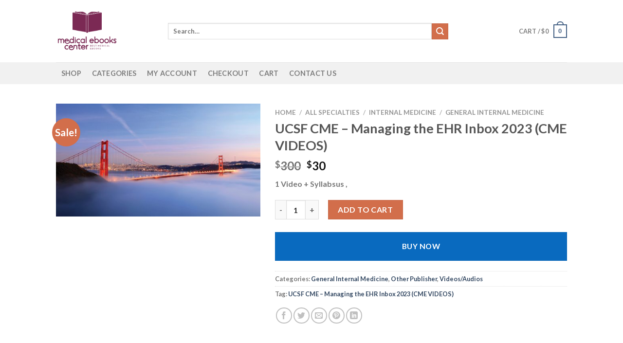

--- FILE ---
content_type: text/html; charset=UTF-8
request_url: https://medicalebooks.center/product/ucsf-cme-managing-the-ehr-inbox-2023-cme-videos/
body_size: 27155
content:
<!DOCTYPE html>
<html dir="ltr" lang="en-US" prefix="og: https://ogp.me/ns#" class="loading-site no-js">
<head>
	<meta charset="UTF-8" />
	<link rel="profile" href="https://gmpg.org/xfn/11" />
	<link rel="pingback" href="https://medicalebooks.center/xmlrpc.php" />

	<script>(function(html){html.className = html.className.replace(/\bno-js\b/,'js')})(document.documentElement);</script>
<title>UCSF CME – Managing the EHR Inbox 2023 (CME VIDEOS) - Medical Ebooks Center</title>

		<!-- All in One SEO 4.9.2 - aioseo.com -->
	<meta name="description" content="1 Video + Syllabsus ," />
	<meta name="robots" content="max-snippet:0, max-image-preview:large, max-video-preview:0" />
	<link rel="canonical" href="https://medicalebooks.center/product/ucsf-cme-managing-the-ehr-inbox-2023-cme-videos/" />
	<meta name="generator" content="All in One SEO (AIOSEO) 4.9.2" />
		<meta property="og:locale" content="en_US" />
		<meta property="og:site_name" content="Medical Ebooks Center - Center For Best Rated Medical Ebooks and Board Review Courses" />
		<meta property="og:type" content="article" />
		<meta property="og:title" content="UCSF CME – Managing the EHR Inbox 2023 (CME VIDEOS) - Medical Ebooks Center" />
		<meta property="og:description" content="1 Video + Syllabsus ," />
		<meta property="og:url" content="https://medicalebooks.center/product/ucsf-cme-managing-the-ehr-inbox-2023-cme-videos/" />
		<meta property="og:image" content="https://medicalebooks.center/wp-content/uploads/2023/06/ucsf-cme-managing-the-ehr-inbox-2023-cme-videos_647a1654b5fc1.jpeg" />
		<meta property="og:image:secure_url" content="https://medicalebooks.center/wp-content/uploads/2023/06/ucsf-cme-managing-the-ehr-inbox-2023-cme-videos_647a1654b5fc1.jpeg" />
		<meta property="og:image:width" content="2560" />
		<meta property="og:image:height" content="1417" />
		<meta property="article:published_time" content="2023-06-02T16:18:16+00:00" />
		<meta property="article:modified_time" content="2023-06-02T16:18:29+00:00" />
		<meta name="twitter:card" content="summary_large_image" />
		<meta name="twitter:title" content="UCSF CME – Managing the EHR Inbox 2023 (CME VIDEOS) - Medical Ebooks Center" />
		<meta name="twitter:description" content="1 Video + Syllabsus ," />
		<meta name="twitter:image" content="https://medicalebooks.center/wp-content/uploads/2023/06/ucsf-cme-managing-the-ehr-inbox-2023-cme-videos_647a1654b5fc1.jpeg" />
		<meta name="twitter:label1" content="Est. reading time" />
		<meta name="twitter:data1" content="1 minute" />
		<script type="application/ld+json" class="aioseo-schema">
			{"@context":"https:\/\/schema.org","@graph":[{"@type":"BreadcrumbList","@id":"https:\/\/medicalebooks.center\/product\/ucsf-cme-managing-the-ehr-inbox-2023-cme-videos\/#breadcrumblist","itemListElement":[{"@type":"ListItem","@id":"https:\/\/medicalebooks.center#listItem","position":1,"name":"Home","item":"https:\/\/medicalebooks.center","nextItem":{"@type":"ListItem","@id":"https:\/\/medicalebooks.center\/product-category\/all-specialties\/#listItem","name":"All Specialties"}},{"@type":"ListItem","@id":"https:\/\/medicalebooks.center\/product-category\/all-specialties\/#listItem","position":2,"name":"All Specialties","item":"https:\/\/medicalebooks.center\/product-category\/all-specialties\/","nextItem":{"@type":"ListItem","@id":"https:\/\/medicalebooks.center\/product-category\/all-specialties\/internal-medicine\/#listItem","name":"Internal Medicine"},"previousItem":{"@type":"ListItem","@id":"https:\/\/medicalebooks.center#listItem","name":"Home"}},{"@type":"ListItem","@id":"https:\/\/medicalebooks.center\/product-category\/all-specialties\/internal-medicine\/#listItem","position":3,"name":"Internal Medicine","item":"https:\/\/medicalebooks.center\/product-category\/all-specialties\/internal-medicine\/","nextItem":{"@type":"ListItem","@id":"https:\/\/medicalebooks.center\/product-category\/all-specialties\/internal-medicine\/general-internal-medicine\/#listItem","name":"General Internal Medicine"},"previousItem":{"@type":"ListItem","@id":"https:\/\/medicalebooks.center\/product-category\/all-specialties\/#listItem","name":"All Specialties"}},{"@type":"ListItem","@id":"https:\/\/medicalebooks.center\/product-category\/all-specialties\/internal-medicine\/general-internal-medicine\/#listItem","position":4,"name":"General Internal Medicine","item":"https:\/\/medicalebooks.center\/product-category\/all-specialties\/internal-medicine\/general-internal-medicine\/","nextItem":{"@type":"ListItem","@id":"https:\/\/medicalebooks.center\/product\/ucsf-cme-managing-the-ehr-inbox-2023-cme-videos\/#listItem","name":"UCSF CME \u2013 Managing the EHR Inbox 2023 (CME VIDEOS)"},"previousItem":{"@type":"ListItem","@id":"https:\/\/medicalebooks.center\/product-category\/all-specialties\/internal-medicine\/#listItem","name":"Internal Medicine"}},{"@type":"ListItem","@id":"https:\/\/medicalebooks.center\/product\/ucsf-cme-managing-the-ehr-inbox-2023-cme-videos\/#listItem","position":5,"name":"UCSF CME \u2013 Managing the EHR Inbox 2023 (CME VIDEOS)","previousItem":{"@type":"ListItem","@id":"https:\/\/medicalebooks.center\/product-category\/all-specialties\/internal-medicine\/general-internal-medicine\/#listItem","name":"General Internal Medicine"}}]},{"@type":"Organization","@id":"https:\/\/medicalebooks.center\/#organization","name":"Medical Ebooks Center","description":"Center For Best Rated Medical Ebooks and Board Review Courses","url":"https:\/\/medicalebooks.center\/","logo":{"@type":"ImageObject","url":"https:\/\/medicalebooks.center\/wp-content\/uploads\/2022\/09\/MedicalEbooks.Center.png","@id":"https:\/\/medicalebooks.center\/product\/ucsf-cme-managing-the-ehr-inbox-2023-cme-videos\/#organizationLogo","width":673,"height":673,"caption":"Best Medical Ebooks"},"image":{"@id":"https:\/\/medicalebooks.center\/product\/ucsf-cme-managing-the-ehr-inbox-2023-cme-videos\/#organizationLogo"}},{"@type":"WebPage","@id":"https:\/\/medicalebooks.center\/product\/ucsf-cme-managing-the-ehr-inbox-2023-cme-videos\/#webpage","url":"https:\/\/medicalebooks.center\/product\/ucsf-cme-managing-the-ehr-inbox-2023-cme-videos\/","name":"UCSF CME \u2013 Managing the EHR Inbox 2023 (CME VIDEOS) - Medical Ebooks Center","description":"1 Video + Syllabsus ,","inLanguage":"en-US","isPartOf":{"@id":"https:\/\/medicalebooks.center\/#website"},"breadcrumb":{"@id":"https:\/\/medicalebooks.center\/product\/ucsf-cme-managing-the-ehr-inbox-2023-cme-videos\/#breadcrumblist"},"image":{"@type":"ImageObject","url":"https:\/\/medicalebooks.center\/wp-content\/uploads\/2023\/06\/ucsf-cme-managing-the-ehr-inbox-2023-cme-videos_647a1654b5fc1.jpeg","@id":"https:\/\/medicalebooks.center\/product\/ucsf-cme-managing-the-ehr-inbox-2023-cme-videos\/#mainImage","width":2560,"height":1417},"primaryImageOfPage":{"@id":"https:\/\/medicalebooks.center\/product\/ucsf-cme-managing-the-ehr-inbox-2023-cme-videos\/#mainImage"},"datePublished":"2023-06-02T16:18:16+00:00","dateModified":"2023-06-02T16:18:29+00:00"},{"@type":"WebSite","@id":"https:\/\/medicalebooks.center\/#website","url":"https:\/\/medicalebooks.center\/","name":"Medical Ebooks Center","description":"Center For Best Rated Medical Ebooks and Board Review Courses","inLanguage":"en-US","publisher":{"@id":"https:\/\/medicalebooks.center\/#organization"}}]}
		</script>
		<!-- All in One SEO -->

<meta name="viewport" content="width=device-width, initial-scale=1" /><link rel='prefetch' href='https://medicalebooks.center/wp-content/themes/flatsome/assets/js/flatsome.js?ver=be4456ec53c49e21f6f3' />
<link rel='prefetch' href='https://medicalebooks.center/wp-content/themes/flatsome/assets/js/chunk.slider.js?ver=3.18.3' />
<link rel='prefetch' href='https://medicalebooks.center/wp-content/themes/flatsome/assets/js/chunk.popups.js?ver=3.18.3' />
<link rel='prefetch' href='https://medicalebooks.center/wp-content/themes/flatsome/assets/js/chunk.tooltips.js?ver=3.18.3' />
<link rel='prefetch' href='https://medicalebooks.center/wp-content/themes/flatsome/assets/js/woocommerce.js?ver=49415fe6a9266f32f1f2' />
<link rel="alternate" type="application/rss+xml" title="Medical Ebooks Center &raquo; Feed" href="https://medicalebooks.center/feed/" />
<link rel="alternate" type="application/rss+xml" title="Medical Ebooks Center &raquo; Comments Feed" href="https://medicalebooks.center/comments/feed/" />
<link rel="alternate" type="application/rss+xml" title="Medical Ebooks Center &raquo; UCSF CME – Managing the EHR Inbox 2023 (CME VIDEOS) Comments Feed" href="https://medicalebooks.center/product/ucsf-cme-managing-the-ehr-inbox-2023-cme-videos/feed/" />
<link rel="alternate" title="oEmbed (JSON)" type="application/json+oembed" href="https://medicalebooks.center/wp-json/oembed/1.0/embed?url=https%3A%2F%2Fmedicalebooks.center%2Fproduct%2Fucsf-cme-managing-the-ehr-inbox-2023-cme-videos%2F" />
<link rel="alternate" title="oEmbed (XML)" type="text/xml+oembed" href="https://medicalebooks.center/wp-json/oembed/1.0/embed?url=https%3A%2F%2Fmedicalebooks.center%2Fproduct%2Fucsf-cme-managing-the-ehr-inbox-2023-cme-videos%2F&#038;format=xml" />
<style id='wp-img-auto-sizes-contain-inline-css' type='text/css'>
img:is([sizes=auto i],[sizes^="auto," i]){contain-intrinsic-size:3000px 1500px}
/*# sourceURL=wp-img-auto-sizes-contain-inline-css */
</style>
<style id='wp-emoji-styles-inline-css' type='text/css'>

	img.wp-smiley, img.emoji {
		display: inline !important;
		border: none !important;
		box-shadow: none !important;
		height: 1em !important;
		width: 1em !important;
		margin: 0 0.07em !important;
		vertical-align: -0.1em !important;
		background: none !important;
		padding: 0 !important;
	}
/*# sourceURL=wp-emoji-styles-inline-css */
</style>
<style id='wp-block-library-inline-css' type='text/css'>
:root{--wp-block-synced-color:#7a00df;--wp-block-synced-color--rgb:122,0,223;--wp-bound-block-color:var(--wp-block-synced-color);--wp-editor-canvas-background:#ddd;--wp-admin-theme-color:#007cba;--wp-admin-theme-color--rgb:0,124,186;--wp-admin-theme-color-darker-10:#006ba1;--wp-admin-theme-color-darker-10--rgb:0,107,160.5;--wp-admin-theme-color-darker-20:#005a87;--wp-admin-theme-color-darker-20--rgb:0,90,135;--wp-admin-border-width-focus:2px}@media (min-resolution:192dpi){:root{--wp-admin-border-width-focus:1.5px}}.wp-element-button{cursor:pointer}:root .has-very-light-gray-background-color{background-color:#eee}:root .has-very-dark-gray-background-color{background-color:#313131}:root .has-very-light-gray-color{color:#eee}:root .has-very-dark-gray-color{color:#313131}:root .has-vivid-green-cyan-to-vivid-cyan-blue-gradient-background{background:linear-gradient(135deg,#00d084,#0693e3)}:root .has-purple-crush-gradient-background{background:linear-gradient(135deg,#34e2e4,#4721fb 50%,#ab1dfe)}:root .has-hazy-dawn-gradient-background{background:linear-gradient(135deg,#faaca8,#dad0ec)}:root .has-subdued-olive-gradient-background{background:linear-gradient(135deg,#fafae1,#67a671)}:root .has-atomic-cream-gradient-background{background:linear-gradient(135deg,#fdd79a,#004a59)}:root .has-nightshade-gradient-background{background:linear-gradient(135deg,#330968,#31cdcf)}:root .has-midnight-gradient-background{background:linear-gradient(135deg,#020381,#2874fc)}:root{--wp--preset--font-size--normal:16px;--wp--preset--font-size--huge:42px}.has-regular-font-size{font-size:1em}.has-larger-font-size{font-size:2.625em}.has-normal-font-size{font-size:var(--wp--preset--font-size--normal)}.has-huge-font-size{font-size:var(--wp--preset--font-size--huge)}.has-text-align-center{text-align:center}.has-text-align-left{text-align:left}.has-text-align-right{text-align:right}.has-fit-text{white-space:nowrap!important}#end-resizable-editor-section{display:none}.aligncenter{clear:both}.items-justified-left{justify-content:flex-start}.items-justified-center{justify-content:center}.items-justified-right{justify-content:flex-end}.items-justified-space-between{justify-content:space-between}.screen-reader-text{border:0;clip-path:inset(50%);height:1px;margin:-1px;overflow:hidden;padding:0;position:absolute;width:1px;word-wrap:normal!important}.screen-reader-text:focus{background-color:#ddd;clip-path:none;color:#444;display:block;font-size:1em;height:auto;left:5px;line-height:normal;padding:15px 23px 14px;text-decoration:none;top:5px;width:auto;z-index:100000}html :where(.has-border-color){border-style:solid}html :where([style*=border-top-color]){border-top-style:solid}html :where([style*=border-right-color]){border-right-style:solid}html :where([style*=border-bottom-color]){border-bottom-style:solid}html :where([style*=border-left-color]){border-left-style:solid}html :where([style*=border-width]){border-style:solid}html :where([style*=border-top-width]){border-top-style:solid}html :where([style*=border-right-width]){border-right-style:solid}html :where([style*=border-bottom-width]){border-bottom-style:solid}html :where([style*=border-left-width]){border-left-style:solid}html :where(img[class*=wp-image-]){height:auto;max-width:100%}:where(figure){margin:0 0 1em}html :where(.is-position-sticky){--wp-admin--admin-bar--position-offset:var(--wp-admin--admin-bar--height,0px)}@media screen and (max-width:600px){html :where(.is-position-sticky){--wp-admin--admin-bar--position-offset:0px}}

/*# sourceURL=wp-block-library-inline-css */
</style><link rel='stylesheet' id='wc-blocks-style-css' href='https://medicalebooks.center/wp-content/plugins/woocommerce/assets/client/blocks/wc-blocks.css?ver=wc-10.4.3' type='text/css' media='all' />
<style id='global-styles-inline-css' type='text/css'>
:root{--wp--preset--aspect-ratio--square: 1;--wp--preset--aspect-ratio--4-3: 4/3;--wp--preset--aspect-ratio--3-4: 3/4;--wp--preset--aspect-ratio--3-2: 3/2;--wp--preset--aspect-ratio--2-3: 2/3;--wp--preset--aspect-ratio--16-9: 16/9;--wp--preset--aspect-ratio--9-16: 9/16;--wp--preset--color--black: #000000;--wp--preset--color--cyan-bluish-gray: #abb8c3;--wp--preset--color--white: #ffffff;--wp--preset--color--pale-pink: #f78da7;--wp--preset--color--vivid-red: #cf2e2e;--wp--preset--color--luminous-vivid-orange: #ff6900;--wp--preset--color--luminous-vivid-amber: #fcb900;--wp--preset--color--light-green-cyan: #7bdcb5;--wp--preset--color--vivid-green-cyan: #00d084;--wp--preset--color--pale-cyan-blue: #8ed1fc;--wp--preset--color--vivid-cyan-blue: #0693e3;--wp--preset--color--vivid-purple: #9b51e0;--wp--preset--color--primary: #446084;--wp--preset--color--secondary: #d26e4b;--wp--preset--color--success: #7a9c59;--wp--preset--color--alert: #b20000;--wp--preset--gradient--vivid-cyan-blue-to-vivid-purple: linear-gradient(135deg,rgb(6,147,227) 0%,rgb(155,81,224) 100%);--wp--preset--gradient--light-green-cyan-to-vivid-green-cyan: linear-gradient(135deg,rgb(122,220,180) 0%,rgb(0,208,130) 100%);--wp--preset--gradient--luminous-vivid-amber-to-luminous-vivid-orange: linear-gradient(135deg,rgb(252,185,0) 0%,rgb(255,105,0) 100%);--wp--preset--gradient--luminous-vivid-orange-to-vivid-red: linear-gradient(135deg,rgb(255,105,0) 0%,rgb(207,46,46) 100%);--wp--preset--gradient--very-light-gray-to-cyan-bluish-gray: linear-gradient(135deg,rgb(238,238,238) 0%,rgb(169,184,195) 100%);--wp--preset--gradient--cool-to-warm-spectrum: linear-gradient(135deg,rgb(74,234,220) 0%,rgb(151,120,209) 20%,rgb(207,42,186) 40%,rgb(238,44,130) 60%,rgb(251,105,98) 80%,rgb(254,248,76) 100%);--wp--preset--gradient--blush-light-purple: linear-gradient(135deg,rgb(255,206,236) 0%,rgb(152,150,240) 100%);--wp--preset--gradient--blush-bordeaux: linear-gradient(135deg,rgb(254,205,165) 0%,rgb(254,45,45) 50%,rgb(107,0,62) 100%);--wp--preset--gradient--luminous-dusk: linear-gradient(135deg,rgb(255,203,112) 0%,rgb(199,81,192) 50%,rgb(65,88,208) 100%);--wp--preset--gradient--pale-ocean: linear-gradient(135deg,rgb(255,245,203) 0%,rgb(182,227,212) 50%,rgb(51,167,181) 100%);--wp--preset--gradient--electric-grass: linear-gradient(135deg,rgb(202,248,128) 0%,rgb(113,206,126) 100%);--wp--preset--gradient--midnight: linear-gradient(135deg,rgb(2,3,129) 0%,rgb(40,116,252) 100%);--wp--preset--font-size--small: 13px;--wp--preset--font-size--medium: 20px;--wp--preset--font-size--large: 36px;--wp--preset--font-size--x-large: 42px;--wp--preset--spacing--20: 0.44rem;--wp--preset--spacing--30: 0.67rem;--wp--preset--spacing--40: 1rem;--wp--preset--spacing--50: 1.5rem;--wp--preset--spacing--60: 2.25rem;--wp--preset--spacing--70: 3.38rem;--wp--preset--spacing--80: 5.06rem;--wp--preset--shadow--natural: 6px 6px 9px rgba(0, 0, 0, 0.2);--wp--preset--shadow--deep: 12px 12px 50px rgba(0, 0, 0, 0.4);--wp--preset--shadow--sharp: 6px 6px 0px rgba(0, 0, 0, 0.2);--wp--preset--shadow--outlined: 6px 6px 0px -3px rgb(255, 255, 255), 6px 6px rgb(0, 0, 0);--wp--preset--shadow--crisp: 6px 6px 0px rgb(0, 0, 0);}:where(body) { margin: 0; }.wp-site-blocks > .alignleft { float: left; margin-right: 2em; }.wp-site-blocks > .alignright { float: right; margin-left: 2em; }.wp-site-blocks > .aligncenter { justify-content: center; margin-left: auto; margin-right: auto; }:where(.is-layout-flex){gap: 0.5em;}:where(.is-layout-grid){gap: 0.5em;}.is-layout-flow > .alignleft{float: left;margin-inline-start: 0;margin-inline-end: 2em;}.is-layout-flow > .alignright{float: right;margin-inline-start: 2em;margin-inline-end: 0;}.is-layout-flow > .aligncenter{margin-left: auto !important;margin-right: auto !important;}.is-layout-constrained > .alignleft{float: left;margin-inline-start: 0;margin-inline-end: 2em;}.is-layout-constrained > .alignright{float: right;margin-inline-start: 2em;margin-inline-end: 0;}.is-layout-constrained > .aligncenter{margin-left: auto !important;margin-right: auto !important;}.is-layout-constrained > :where(:not(.alignleft):not(.alignright):not(.alignfull)){margin-left: auto !important;margin-right: auto !important;}body .is-layout-flex{display: flex;}.is-layout-flex{flex-wrap: wrap;align-items: center;}.is-layout-flex > :is(*, div){margin: 0;}body .is-layout-grid{display: grid;}.is-layout-grid > :is(*, div){margin: 0;}body{padding-top: 0px;padding-right: 0px;padding-bottom: 0px;padding-left: 0px;}a:where(:not(.wp-element-button)){text-decoration: none;}:root :where(.wp-element-button, .wp-block-button__link){background-color: #32373c;border-width: 0;color: #fff;font-family: inherit;font-size: inherit;font-style: inherit;font-weight: inherit;letter-spacing: inherit;line-height: inherit;padding-top: calc(0.667em + 2px);padding-right: calc(1.333em + 2px);padding-bottom: calc(0.667em + 2px);padding-left: calc(1.333em + 2px);text-decoration: none;text-transform: inherit;}.has-black-color{color: var(--wp--preset--color--black) !important;}.has-cyan-bluish-gray-color{color: var(--wp--preset--color--cyan-bluish-gray) !important;}.has-white-color{color: var(--wp--preset--color--white) !important;}.has-pale-pink-color{color: var(--wp--preset--color--pale-pink) !important;}.has-vivid-red-color{color: var(--wp--preset--color--vivid-red) !important;}.has-luminous-vivid-orange-color{color: var(--wp--preset--color--luminous-vivid-orange) !important;}.has-luminous-vivid-amber-color{color: var(--wp--preset--color--luminous-vivid-amber) !important;}.has-light-green-cyan-color{color: var(--wp--preset--color--light-green-cyan) !important;}.has-vivid-green-cyan-color{color: var(--wp--preset--color--vivid-green-cyan) !important;}.has-pale-cyan-blue-color{color: var(--wp--preset--color--pale-cyan-blue) !important;}.has-vivid-cyan-blue-color{color: var(--wp--preset--color--vivid-cyan-blue) !important;}.has-vivid-purple-color{color: var(--wp--preset--color--vivid-purple) !important;}.has-primary-color{color: var(--wp--preset--color--primary) !important;}.has-secondary-color{color: var(--wp--preset--color--secondary) !important;}.has-success-color{color: var(--wp--preset--color--success) !important;}.has-alert-color{color: var(--wp--preset--color--alert) !important;}.has-black-background-color{background-color: var(--wp--preset--color--black) !important;}.has-cyan-bluish-gray-background-color{background-color: var(--wp--preset--color--cyan-bluish-gray) !important;}.has-white-background-color{background-color: var(--wp--preset--color--white) !important;}.has-pale-pink-background-color{background-color: var(--wp--preset--color--pale-pink) !important;}.has-vivid-red-background-color{background-color: var(--wp--preset--color--vivid-red) !important;}.has-luminous-vivid-orange-background-color{background-color: var(--wp--preset--color--luminous-vivid-orange) !important;}.has-luminous-vivid-amber-background-color{background-color: var(--wp--preset--color--luminous-vivid-amber) !important;}.has-light-green-cyan-background-color{background-color: var(--wp--preset--color--light-green-cyan) !important;}.has-vivid-green-cyan-background-color{background-color: var(--wp--preset--color--vivid-green-cyan) !important;}.has-pale-cyan-blue-background-color{background-color: var(--wp--preset--color--pale-cyan-blue) !important;}.has-vivid-cyan-blue-background-color{background-color: var(--wp--preset--color--vivid-cyan-blue) !important;}.has-vivid-purple-background-color{background-color: var(--wp--preset--color--vivid-purple) !important;}.has-primary-background-color{background-color: var(--wp--preset--color--primary) !important;}.has-secondary-background-color{background-color: var(--wp--preset--color--secondary) !important;}.has-success-background-color{background-color: var(--wp--preset--color--success) !important;}.has-alert-background-color{background-color: var(--wp--preset--color--alert) !important;}.has-black-border-color{border-color: var(--wp--preset--color--black) !important;}.has-cyan-bluish-gray-border-color{border-color: var(--wp--preset--color--cyan-bluish-gray) !important;}.has-white-border-color{border-color: var(--wp--preset--color--white) !important;}.has-pale-pink-border-color{border-color: var(--wp--preset--color--pale-pink) !important;}.has-vivid-red-border-color{border-color: var(--wp--preset--color--vivid-red) !important;}.has-luminous-vivid-orange-border-color{border-color: var(--wp--preset--color--luminous-vivid-orange) !important;}.has-luminous-vivid-amber-border-color{border-color: var(--wp--preset--color--luminous-vivid-amber) !important;}.has-light-green-cyan-border-color{border-color: var(--wp--preset--color--light-green-cyan) !important;}.has-vivid-green-cyan-border-color{border-color: var(--wp--preset--color--vivid-green-cyan) !important;}.has-pale-cyan-blue-border-color{border-color: var(--wp--preset--color--pale-cyan-blue) !important;}.has-vivid-cyan-blue-border-color{border-color: var(--wp--preset--color--vivid-cyan-blue) !important;}.has-vivid-purple-border-color{border-color: var(--wp--preset--color--vivid-purple) !important;}.has-primary-border-color{border-color: var(--wp--preset--color--primary) !important;}.has-secondary-border-color{border-color: var(--wp--preset--color--secondary) !important;}.has-success-border-color{border-color: var(--wp--preset--color--success) !important;}.has-alert-border-color{border-color: var(--wp--preset--color--alert) !important;}.has-vivid-cyan-blue-to-vivid-purple-gradient-background{background: var(--wp--preset--gradient--vivid-cyan-blue-to-vivid-purple) !important;}.has-light-green-cyan-to-vivid-green-cyan-gradient-background{background: var(--wp--preset--gradient--light-green-cyan-to-vivid-green-cyan) !important;}.has-luminous-vivid-amber-to-luminous-vivid-orange-gradient-background{background: var(--wp--preset--gradient--luminous-vivid-amber-to-luminous-vivid-orange) !important;}.has-luminous-vivid-orange-to-vivid-red-gradient-background{background: var(--wp--preset--gradient--luminous-vivid-orange-to-vivid-red) !important;}.has-very-light-gray-to-cyan-bluish-gray-gradient-background{background: var(--wp--preset--gradient--very-light-gray-to-cyan-bluish-gray) !important;}.has-cool-to-warm-spectrum-gradient-background{background: var(--wp--preset--gradient--cool-to-warm-spectrum) !important;}.has-blush-light-purple-gradient-background{background: var(--wp--preset--gradient--blush-light-purple) !important;}.has-blush-bordeaux-gradient-background{background: var(--wp--preset--gradient--blush-bordeaux) !important;}.has-luminous-dusk-gradient-background{background: var(--wp--preset--gradient--luminous-dusk) !important;}.has-pale-ocean-gradient-background{background: var(--wp--preset--gradient--pale-ocean) !important;}.has-electric-grass-gradient-background{background: var(--wp--preset--gradient--electric-grass) !important;}.has-midnight-gradient-background{background: var(--wp--preset--gradient--midnight) !important;}.has-small-font-size{font-size: var(--wp--preset--font-size--small) !important;}.has-medium-font-size{font-size: var(--wp--preset--font-size--medium) !important;}.has-large-font-size{font-size: var(--wp--preset--font-size--large) !important;}.has-x-large-font-size{font-size: var(--wp--preset--font-size--x-large) !important;}
/*# sourceURL=global-styles-inline-css */
</style>

<link rel='stylesheet' id='pi-dcw-css' href='https://medicalebooks.center/wp-content/plugins/add-to-cart-direct-checkout-for-woocommerce/public/css/pi-dcw-public.css?ver=2.1.74' type='text/css' media='all' />
<style id='pi-dcw-inline-css' type='text/css'>

		.pisol_buy_now_button{
			color:#ffffff !important;
			background-color: #096abf !important;
		}
		
/*# sourceURL=pi-dcw-inline-css */
</style>
<link rel='stylesheet' id='contact-form-7-css' href='https://medicalebooks.center/wp-content/plugins/contact-form-7/includes/css/styles.css?ver=6.1.4' type='text/css' media='all' />
<style id='woocommerce-inline-inline-css' type='text/css'>
.woocommerce form .form-row .required { visibility: visible; }
/*# sourceURL=woocommerce-inline-inline-css */
</style>
<link rel='stylesheet' id='flatsome-main-css' href='https://medicalebooks.center/wp-content/themes/flatsome/assets/css/flatsome.css?ver=3.18.3' type='text/css' media='all' />
<style id='flatsome-main-inline-css' type='text/css'>
@font-face {
				font-family: "fl-icons";
				font-display: block;
				src: url(https://medicalebooks.center/wp-content/themes/flatsome/assets/css/icons/fl-icons.eot?v=3.18.3);
				src:
					url(https://medicalebooks.center/wp-content/themes/flatsome/assets/css/icons/fl-icons.eot#iefix?v=3.18.3) format("embedded-opentype"),
					url(https://medicalebooks.center/wp-content/themes/flatsome/assets/css/icons/fl-icons.woff2?v=3.18.3) format("woff2"),
					url(https://medicalebooks.center/wp-content/themes/flatsome/assets/css/icons/fl-icons.ttf?v=3.18.3) format("truetype"),
					url(https://medicalebooks.center/wp-content/themes/flatsome/assets/css/icons/fl-icons.woff?v=3.18.3) format("woff"),
					url(https://medicalebooks.center/wp-content/themes/flatsome/assets/css/icons/fl-icons.svg?v=3.18.3#fl-icons) format("svg");
			}
/*# sourceURL=flatsome-main-inline-css */
</style>
<link rel='stylesheet' id='flatsome-shop-css' href='https://medicalebooks.center/wp-content/themes/flatsome/assets/css/flatsome-shop.css?ver=3.18.3' type='text/css' media='all' />
<link rel='stylesheet' id='flatsome-style-css' href='https://medicalebooks.center/wp-content/themes/flatsome-child/style.css?ver=3.0' type='text/css' media='all' />
<link rel='stylesheet' id='sib-front-css-css' href='https://medicalebooks.center/wp-content/plugins/mailin/css/mailin-front.css?ver=6.9' type='text/css' media='all' />
<script type="text/javascript" src="https://medicalebooks.center/wp-includes/js/jquery/jquery.min.js?ver=3.7.1" id="jquery-core-js"></script>
<script type="text/javascript" src="https://medicalebooks.center/wp-includes/js/jquery/jquery-migrate.min.js?ver=3.4.1" id="jquery-migrate-js"></script>
<script type="text/javascript" id="pi-dcw-js-extra">
/* <![CDATA[ */
var pisol_dcw_setting = {"ajax_url":"https://medicalebooks.center/wp-admin/admin-ajax.php"};
//# sourceURL=pi-dcw-js-extra
/* ]]> */
</script>
<script type="text/javascript" src="https://medicalebooks.center/wp-content/plugins/add-to-cart-direct-checkout-for-woocommerce/public/js/pi-dcw-public.js?ver=2.1.74" id="pi-dcw-js"></script>
<script type="text/javascript" src="https://medicalebooks.center/wp-content/plugins/woocommerce/assets/js/jquery-blockui/jquery.blockUI.min.js?ver=2.7.0-wc.10.4.3" id="wc-jquery-blockui-js" data-wp-strategy="defer"></script>
<script type="text/javascript" id="wc-add-to-cart-js-extra">
/* <![CDATA[ */
var wc_add_to_cart_params = {"ajax_url":"/wp-admin/admin-ajax.php","wc_ajax_url":"/?wc-ajax=%%endpoint%%","i18n_view_cart":"View cart","cart_url":"https://medicalebooks.center/cart/","is_cart":"","cart_redirect_after_add":"no"};
//# sourceURL=wc-add-to-cart-js-extra
/* ]]> */
</script>
<script type="text/javascript" src="https://medicalebooks.center/wp-content/plugins/woocommerce/assets/js/frontend/add-to-cart.min.js?ver=10.4.3" id="wc-add-to-cart-js" defer="defer" data-wp-strategy="defer"></script>
<script type="text/javascript" id="wc-single-product-js-extra">
/* <![CDATA[ */
var wc_single_product_params = {"i18n_required_rating_text":"Please select a rating","i18n_rating_options":["1 of 5 stars","2 of 5 stars","3 of 5 stars","4 of 5 stars","5 of 5 stars"],"i18n_product_gallery_trigger_text":"View full-screen image gallery","review_rating_required":"yes","flexslider":{"rtl":false,"animation":"slide","smoothHeight":true,"directionNav":false,"controlNav":"thumbnails","slideshow":false,"animationSpeed":500,"animationLoop":false,"allowOneSlide":false},"zoom_enabled":"","zoom_options":[],"photoswipe_enabled":"","photoswipe_options":{"shareEl":false,"closeOnScroll":false,"history":false,"hideAnimationDuration":0,"showAnimationDuration":0},"flexslider_enabled":""};
//# sourceURL=wc-single-product-js-extra
/* ]]> */
</script>
<script type="text/javascript" src="https://medicalebooks.center/wp-content/plugins/woocommerce/assets/js/frontend/single-product.min.js?ver=10.4.3" id="wc-single-product-js" defer="defer" data-wp-strategy="defer"></script>
<script type="text/javascript" src="https://medicalebooks.center/wp-content/plugins/woocommerce/assets/js/js-cookie/js.cookie.min.js?ver=2.1.4-wc.10.4.3" id="wc-js-cookie-js" data-wp-strategy="defer"></script>
<script type="text/javascript" id="sib-front-js-js-extra">
/* <![CDATA[ */
var sibErrMsg = {"invalidMail":"Please fill out valid email address","requiredField":"Please fill out required fields","invalidDateFormat":"Please fill out valid date format","invalidSMSFormat":"Please fill out valid phone number"};
var ajax_sib_front_object = {"ajax_url":"https://medicalebooks.center/wp-admin/admin-ajax.php","ajax_nonce":"32f381c913","flag_url":"https://medicalebooks.center/wp-content/plugins/mailin/img/flags/"};
//# sourceURL=sib-front-js-js-extra
/* ]]> */
</script>
<script type="text/javascript" src="https://medicalebooks.center/wp-content/plugins/mailin/js/mailin-front.js?ver=1766247407" id="sib-front-js-js"></script>
<link rel="https://api.w.org/" href="https://medicalebooks.center/wp-json/" /><link rel="alternate" title="JSON" type="application/json" href="https://medicalebooks.center/wp-json/wp/v2/product/86084" /><link rel="EditURI" type="application/rsd+xml" title="RSD" href="https://medicalebooks.center/xmlrpc.php?rsd" />
<meta name="generator" content="WordPress 6.9" />
<meta name="generator" content="WooCommerce 10.4.3" />
<link rel='shortlink' href='https://medicalebooks.center/?p=86084' />
<style>.bg{opacity: 0; transition: opacity 1s; -webkit-transition: opacity 1s;} .bg-loaded{opacity: 1;}</style>	<noscript><style>.woocommerce-product-gallery{ opacity: 1 !important; }</style></noscript>
	<link rel="icon" href="https://medicalebooks.center/wp-content/uploads/2022/09/cropped-MedicalEbooks.Center-32x32.png" sizes="32x32" />
<link rel="icon" href="https://medicalebooks.center/wp-content/uploads/2022/09/cropped-MedicalEbooks.Center-192x192.png" sizes="192x192" />
<link rel="apple-touch-icon" href="https://medicalebooks.center/wp-content/uploads/2022/09/cropped-MedicalEbooks.Center-180x180.png" />
<meta name="msapplication-TileImage" content="https://medicalebooks.center/wp-content/uploads/2022/09/cropped-MedicalEbooks.Center-270x270.png" />
<style id="custom-css" type="text/css">:root {--primary-color: #446084;--fs-color-primary: #446084;--fs-color-secondary: #d26e4b;--fs-color-success: #7a9c59;--fs-color-alert: #b20000;--fs-experimental-link-color: #334862;--fs-experimental-link-color-hover: #111;}.tooltipster-base {--tooltip-color: #fff;--tooltip-bg-color: #000;}.off-canvas-right .mfp-content, .off-canvas-left .mfp-content {--drawer-width: 300px;}.off-canvas .mfp-content.off-canvas-cart {--drawer-width: 360px;}.header-main{height: 128px}#logo img{max-height: 128px}#logo{width:200px;}.header-bottom{min-height: 45px}.header-top{min-height: 30px}.transparent .header-main{height: 90px}.transparent #logo img{max-height: 90px}.has-transparent + .page-title:first-of-type,.has-transparent + #main > .page-title,.has-transparent + #main > div > .page-title,.has-transparent + #main .page-header-wrapper:first-of-type .page-title{padding-top: 140px;}.header.show-on-scroll,.stuck .header-main{height:70px!important}.stuck #logo img{max-height: 70px!important}.search-form{ width: 80%;}.header-bottom {background-color: #f1f1f1}.stuck .header-main .nav > li > a{line-height: 50px }.header-bottom-nav > li > a{line-height: 44px }@media (max-width: 549px) {.header-main{height: 70px}#logo img{max-height: 70px}}body{font-family: Lato, sans-serif;}body {font-weight: 400;font-style: normal;}.nav > li > a {font-family: Lato, sans-serif;}.mobile-sidebar-levels-2 .nav > li > ul > li > a {font-family: Lato, sans-serif;}.nav > li > a,.mobile-sidebar-levels-2 .nav > li > ul > li > a {font-weight: 700;font-style: normal;}h1,h2,h3,h4,h5,h6,.heading-font, .off-canvas-center .nav-sidebar.nav-vertical > li > a{font-family: Lato, sans-serif;}h1,h2,h3,h4,h5,h6,.heading-font,.banner h1,.banner h2 {font-weight: 700;font-style: normal;}.alt-font{font-family: "Dancing Script", sans-serif;}.alt-font {font-weight: 400!important;font-style: normal!important;}.shop-page-title.featured-title .title-bg{ background-image: url(https://medicalebooks.center/wp-content/uploads/2023/06/ucsf-cme-managing-the-ehr-inbox-2023-cme-videos_647a1654b5fc1.jpeg)!important;}@media screen and (min-width: 550px){.products .box-vertical .box-image{min-width: 247px!important;width: 247px!important;}}.nav-vertical-fly-out > li + li {border-top-width: 1px; border-top-style: solid;}.label-new.menu-item > a:after{content:"New";}.label-hot.menu-item > a:after{content:"Hot";}.label-sale.menu-item > a:after{content:"Sale";}.label-popular.menu-item > a:after{content:"Popular";}</style>		<style type="text/css" id="wp-custom-css">
			.myButton {
background:linear-gradient(to bottom, #7892c2 5%, #476e9e 100%);
background-color:#7892c2;
border-radius:10px;
border:1px solid #4e6096;
display:inline-block;
cursor:pointer;
color:#ffffff;
font-family:Arial;
font-size:21px;
font-weight:bold;
font-style:italic;
padding:15px 76px;
text-decoration:none;
}
.myButton:hover {
background:linear-gradient(to bottom, #476e9e 5%, #7892c2 100%);
background-color:#476e9e;
}
.myButton:active {
position:relative;
top:1px;
}

.cat-item
{
	padding:10px;
	font-size:20px;
	font-weight:bold;
	color:purple;
}		</style>
		<style id="kirki-inline-styles">/* latin-ext */
@font-face {
  font-family: 'Lato';
  font-style: normal;
  font-weight: 400;
  font-display: swap;
  src: url(https://medicalebooks.center/wp-content/fonts/lato/font) format('woff');
  unicode-range: U+0100-02BA, U+02BD-02C5, U+02C7-02CC, U+02CE-02D7, U+02DD-02FF, U+0304, U+0308, U+0329, U+1D00-1DBF, U+1E00-1E9F, U+1EF2-1EFF, U+2020, U+20A0-20AB, U+20AD-20C0, U+2113, U+2C60-2C7F, U+A720-A7FF;
}
/* latin */
@font-face {
  font-family: 'Lato';
  font-style: normal;
  font-weight: 400;
  font-display: swap;
  src: url(https://medicalebooks.center/wp-content/fonts/lato/font) format('woff');
  unicode-range: U+0000-00FF, U+0131, U+0152-0153, U+02BB-02BC, U+02C6, U+02DA, U+02DC, U+0304, U+0308, U+0329, U+2000-206F, U+20AC, U+2122, U+2191, U+2193, U+2212, U+2215, U+FEFF, U+FFFD;
}
/* latin-ext */
@font-face {
  font-family: 'Lato';
  font-style: normal;
  font-weight: 700;
  font-display: swap;
  src: url(https://medicalebooks.center/wp-content/fonts/lato/font) format('woff');
  unicode-range: U+0100-02BA, U+02BD-02C5, U+02C7-02CC, U+02CE-02D7, U+02DD-02FF, U+0304, U+0308, U+0329, U+1D00-1DBF, U+1E00-1E9F, U+1EF2-1EFF, U+2020, U+20A0-20AB, U+20AD-20C0, U+2113, U+2C60-2C7F, U+A720-A7FF;
}
/* latin */
@font-face {
  font-family: 'Lato';
  font-style: normal;
  font-weight: 700;
  font-display: swap;
  src: url(https://medicalebooks.center/wp-content/fonts/lato/font) format('woff');
  unicode-range: U+0000-00FF, U+0131, U+0152-0153, U+02BB-02BC, U+02C6, U+02DA, U+02DC, U+0304, U+0308, U+0329, U+2000-206F, U+20AC, U+2122, U+2191, U+2193, U+2212, U+2215, U+FEFF, U+FFFD;
}/* vietnamese */
@font-face {
  font-family: 'Dancing Script';
  font-style: normal;
  font-weight: 400;
  font-display: swap;
  src: url(https://medicalebooks.center/wp-content/fonts/dancing-script/font) format('woff');
  unicode-range: U+0102-0103, U+0110-0111, U+0128-0129, U+0168-0169, U+01A0-01A1, U+01AF-01B0, U+0300-0301, U+0303-0304, U+0308-0309, U+0323, U+0329, U+1EA0-1EF9, U+20AB;
}
/* latin-ext */
@font-face {
  font-family: 'Dancing Script';
  font-style: normal;
  font-weight: 400;
  font-display: swap;
  src: url(https://medicalebooks.center/wp-content/fonts/dancing-script/font) format('woff');
  unicode-range: U+0100-02BA, U+02BD-02C5, U+02C7-02CC, U+02CE-02D7, U+02DD-02FF, U+0304, U+0308, U+0329, U+1D00-1DBF, U+1E00-1E9F, U+1EF2-1EFF, U+2020, U+20A0-20AB, U+20AD-20C0, U+2113, U+2C60-2C7F, U+A720-A7FF;
}
/* latin */
@font-face {
  font-family: 'Dancing Script';
  font-style: normal;
  font-weight: 400;
  font-display: swap;
  src: url(https://medicalebooks.center/wp-content/fonts/dancing-script/font) format('woff');
  unicode-range: U+0000-00FF, U+0131, U+0152-0153, U+02BB-02BC, U+02C6, U+02DA, U+02DC, U+0304, U+0308, U+0329, U+2000-206F, U+20AC, U+2122, U+2191, U+2193, U+2212, U+2215, U+FEFF, U+FFFD;
}</style></head>

<body class="wp-singular product-template-default single single-product postid-86084 wp-custom-logo wp-theme-flatsome wp-child-theme-flatsome-child theme-flatsome woocommerce woocommerce-page woocommerce-no-js lightbox nav-dropdown-has-arrow nav-dropdown-has-shadow nav-dropdown-has-border">


<a class="skip-link screen-reader-text" href="#main">Skip to content</a>

<div id="wrapper">

	
	<header id="header" class="header has-sticky sticky-jump">
		<div class="header-wrapper">
			<div id="masthead" class="header-main ">
      <div class="header-inner flex-row container logo-left medium-logo-center" role="navigation">

          <!-- Logo -->
          <div id="logo" class="flex-col logo">
            
<!-- Header logo -->
<a href="https://medicalebooks.center/" title="Medical Ebooks Center - Center For Best Rated Medical Ebooks and Board Review Courses" rel="home">
		<img width="673" height="673" src="https://medicalebooks.center/wp-content/uploads/2022/09/MedicalEbooks.Center.png" class="header_logo header-logo" alt="Medical Ebooks Center"/><img  width="673" height="673" src="https://medicalebooks.center/wp-content/uploads/2022/09/MedicalEbooks.Center.png" class="header-logo-dark" alt="Medical Ebooks Center"/></a>
          </div>

          <!-- Mobile Left Elements -->
          <div class="flex-col show-for-medium flex-left">
            <ul class="mobile-nav nav nav-left ">
              <li class="nav-icon has-icon">
  <div class="header-button">		<a href="#" data-open="#main-menu" data-pos="left" data-bg="main-menu-overlay" data-color="" class="icon primary button circle is-small" aria-label="Menu" aria-controls="main-menu" aria-expanded="false">

		  <i class="icon-menu" ></i>
		  		</a>
	 </div> </li>
            </ul>
          </div>

          <!-- Left Elements -->
          <div class="flex-col hide-for-medium flex-left
            flex-grow">
            <ul class="header-nav header-nav-main nav nav-left  nav-uppercase" >
              <li class="header-search-form search-form html relative has-icon">
	<div class="header-search-form-wrapper">
		<div class="searchform-wrapper ux-search-box relative is-normal"><form role="search" method="get" class="searchform" action="https://medicalebooks.center/">
	<div class="flex-row relative">
						<div class="flex-col flex-grow">
			<label class="screen-reader-text" for="woocommerce-product-search-field-0">Search for:</label>
			<input type="search" id="woocommerce-product-search-field-0" class="search-field mb-0" placeholder="Search&hellip;" value="" name="s" />
			<input type="hidden" name="post_type" value="product" />
					</div>
		<div class="flex-col">
			<button type="submit" value="Search" class="ux-search-submit submit-button secondary button  icon mb-0" aria-label="Submit">
				<i class="icon-search" ></i>			</button>
		</div>
	</div>
	<div class="live-search-results text-left z-top"></div>
</form>
</div>	</div>
</li>
            </ul>
          </div>

          <!-- Right Elements -->
          <div class="flex-col hide-for-medium flex-right">
            <ul class="header-nav header-nav-main nav nav-right  nav-uppercase">
              <li class="cart-item has-icon has-dropdown">

<a href="https://medicalebooks.center/cart/" class="header-cart-link is-small" title="Cart" >

<span class="header-cart-title">
   Cart   /      <span class="cart-price"><span class="woocommerce-Price-amount amount"><bdi><span class="woocommerce-Price-currencySymbol">&#36;</span>0</bdi></span></span>
  </span>

    <span class="cart-icon image-icon">
    <strong>0</strong>
  </span>
  </a>

 <ul class="nav-dropdown nav-dropdown-default">
    <li class="html widget_shopping_cart">
      <div class="widget_shopping_cart_content">
        

	<div class="ux-mini-cart-empty flex flex-row-col text-center pt pb">
				<div class="ux-mini-cart-empty-icon">
			<svg xmlns="http://www.w3.org/2000/svg" viewBox="0 0 17 19" style="opacity:.1;height:80px;">
				<path d="M8.5 0C6.7 0 5.3 1.2 5.3 2.7v2H2.1c-.3 0-.6.3-.7.7L0 18.2c0 .4.2.8.6.8h15.7c.4 0 .7-.3.7-.7v-.1L15.6 5.4c0-.3-.3-.6-.7-.6h-3.2v-2c0-1.6-1.4-2.8-3.2-2.8zM6.7 2.7c0-.8.8-1.4 1.8-1.4s1.8.6 1.8 1.4v2H6.7v-2zm7.5 3.4 1.3 11.5h-14L2.8 6.1h2.5v1.4c0 .4.3.7.7.7.4 0 .7-.3.7-.7V6.1h3.5v1.4c0 .4.3.7.7.7s.7-.3.7-.7V6.1h2.6z" fill-rule="evenodd" clip-rule="evenodd" fill="currentColor"></path>
			</svg>
		</div>
				<p class="woocommerce-mini-cart__empty-message empty">No products in the cart.</p>
					<p class="return-to-shop">
				<a class="button primary wc-backward" href="https://medicalebooks.center/">
					Return to shop				</a>
			</p>
				</div>


      </div>
    </li>
     </ul>

</li>
            </ul>
          </div>

          <!-- Mobile Right Elements -->
          <div class="flex-col show-for-medium flex-right">
            <ul class="mobile-nav nav nav-right ">
              <li class="cart-item has-icon">


		<a href="https://medicalebooks.center/cart/" class="header-cart-link is-small off-canvas-toggle nav-top-link" title="Cart" data-open="#cart-popup" data-class="off-canvas-cart" data-pos="right" >

    <span class="cart-icon image-icon">
    <strong>0</strong>
  </span>
  </a>


  <!-- Cart Sidebar Popup -->
  <div id="cart-popup" class="mfp-hide">
  <div class="cart-popup-inner inner-padding cart-popup-inner--sticky">
      <div class="cart-popup-title text-center">
          <span class="heading-font uppercase">Cart</span>
          <div class="is-divider"></div>
      </div>
      <div class="widget woocommerce widget_shopping_cart"><div class="widget_shopping_cart_content"></div></div>               </div>
  </div>

</li>
            </ul>
          </div>

      </div>

            <div class="container"><div class="top-divider full-width"></div></div>
      </div>
<div id="wide-nav" class="header-bottom wide-nav ">
    <div class="flex-row container">

                        <div class="flex-col hide-for-medium flex-left">
                <ul class="nav header-nav header-bottom-nav nav-left  nav-box nav-size-medium nav-uppercase">
                    <li id="menu-item-76143" class="menu-item menu-item-type-post_type menu-item-object-page menu-item-home current_page_parent menu-item-76143 menu-item-design-default"><a href="https://medicalebooks.center/" class="nav-top-link">Shop</a></li>
<li id="menu-item-76144" class="menu-item menu-item-type-post_type menu-item-object-page menu-item-76144 menu-item-design-default"><a href="https://medicalebooks.center/categories/" class="nav-top-link">Categories</a></li>
<li id="menu-item-76145" class="menu-item menu-item-type-post_type menu-item-object-page menu-item-76145 menu-item-design-default"><a href="https://medicalebooks.center/my-account/" class="nav-top-link">My account</a></li>
<li id="menu-item-76146" class="menu-item menu-item-type-post_type menu-item-object-page menu-item-76146 menu-item-design-default"><a href="https://medicalebooks.center/checkout/" class="nav-top-link">Checkout</a></li>
<li id="menu-item-76147" class="menu-item menu-item-type-post_type menu-item-object-page menu-item-76147 menu-item-design-default"><a href="https://medicalebooks.center/cart/" class="nav-top-link">Cart</a></li>
<li id="menu-item-76148" class="menu-item menu-item-type-post_type menu-item-object-page menu-item-76148 menu-item-design-default"><a href="https://medicalebooks.center/contact-us/" class="nav-top-link">Contact us</a></li>
                </ul>
            </div>
            
            
                        <div class="flex-col hide-for-medium flex-right flex-grow">
              <ul class="nav header-nav header-bottom-nav nav-right  nav-box nav-size-medium nav-uppercase">
                                 </ul>
            </div>
            
                          <div class="flex-col show-for-medium flex-grow">
                  <ul class="nav header-bottom-nav nav-center mobile-nav  nav-box nav-size-medium nav-uppercase">
                      <li class="header-search-form search-form html relative has-icon">
	<div class="header-search-form-wrapper">
		<div class="searchform-wrapper ux-search-box relative is-normal"><form role="search" method="get" class="searchform" action="https://medicalebooks.center/">
	<div class="flex-row relative">
						<div class="flex-col flex-grow">
			<label class="screen-reader-text" for="woocommerce-product-search-field-1">Search for:</label>
			<input type="search" id="woocommerce-product-search-field-1" class="search-field mb-0" placeholder="Search&hellip;" value="" name="s" />
			<input type="hidden" name="post_type" value="product" />
					</div>
		<div class="flex-col">
			<button type="submit" value="Search" class="ux-search-submit submit-button secondary button  icon mb-0" aria-label="Submit">
				<i class="icon-search" ></i>			</button>
		</div>
	</div>
	<div class="live-search-results text-left z-top"></div>
</form>
</div>	</div>
</li>
                  </ul>
              </div>
            
    </div>
</div>

<div class="header-bg-container fill"><div class="header-bg-image fill"></div><div class="header-bg-color fill"></div></div>		</div>
	</header>

	
	<main id="main" class="">

	<div class="shop-container">

		
			<div class="container">
	<div class="woocommerce-notices-wrapper"></div></div>
<div id="product-86084" class="product type-product post-86084 status-publish first instock product_cat-general-internal-medicine product_cat-other-publisher product_cat-videos-audios product_tag-ucsf-cme-managing-the-ehr-inbox-2023-cme-videos has-post-thumbnail sale shipping-taxable purchasable product-type-simple">
	<div class="product-container">
  <div class="product-main">
    <div class="row content-row mb-0">

    	<div class="product-gallery large-5 col">
    	
<div class="product-images relative mb-half has-hover woocommerce-product-gallery woocommerce-product-gallery--with-images woocommerce-product-gallery--columns-4 images" data-columns="4">

  <div class="badge-container is-larger absolute left top z-1">
<div class="callout badge badge-circle"><div class="badge-inner secondary on-sale"><span class="onsale">Sale!</span></div></div>
</div>

  <div class="image-tools absolute top show-on-hover right z-3">
      </div>

  <div class="woocommerce-product-gallery__wrapper product-gallery-slider slider slider-nav-small mb-half disable-lightbox"
        data-flickity-options='{
                "cellAlign": "center",
                "wrapAround": true,
                "autoPlay": false,
                "prevNextButtons":true,
                "adaptiveHeight": true,
                "imagesLoaded": true,
                "lazyLoad": 1,
                "dragThreshold" : 15,
                "pageDots": false,
                "rightToLeft": false       }'>
    <div data-thumb="https://medicalebooks.center/wp-content/uploads/2023/06/ucsf-cme-managing-the-ehr-inbox-2023-cme-videos_647a1654b5fc1-100x100.jpeg" data-thumb-alt="" class="woocommerce-product-gallery__image slide first"><a href="https://medicalebooks.center/wp-content/uploads/2023/06/ucsf-cme-managing-the-ehr-inbox-2023-cme-videos_647a1654b5fc1.jpeg"><img width="510" height="282" src="https://medicalebooks.center/wp-content/uploads/2023/06/ucsf-cme-managing-the-ehr-inbox-2023-cme-videos_647a1654b5fc1-510x282.jpeg" class="wp-post-image skip-lazy" alt="" data-caption="" data-src="https://medicalebooks.center/wp-content/uploads/2023/06/ucsf-cme-managing-the-ehr-inbox-2023-cme-videos_647a1654b5fc1.jpeg" data-large_image="https://medicalebooks.center/wp-content/uploads/2023/06/ucsf-cme-managing-the-ehr-inbox-2023-cme-videos_647a1654b5fc1.jpeg" data-large_image_width="2560" data-large_image_height="1417" decoding="async" fetchpriority="high" srcset="https://medicalebooks.center/wp-content/uploads/2023/06/ucsf-cme-managing-the-ehr-inbox-2023-cme-videos_647a1654b5fc1-510x282.jpeg 510w, https://medicalebooks.center/wp-content/uploads/2023/06/ucsf-cme-managing-the-ehr-inbox-2023-cme-videos_647a1654b5fc1-247x137.jpeg 247w, https://medicalebooks.center/wp-content/uploads/2023/06/ucsf-cme-managing-the-ehr-inbox-2023-cme-videos_647a1654b5fc1-300x166.jpeg 300w, https://medicalebooks.center/wp-content/uploads/2023/06/ucsf-cme-managing-the-ehr-inbox-2023-cme-videos_647a1654b5fc1-1024x567.jpeg 1024w, https://medicalebooks.center/wp-content/uploads/2023/06/ucsf-cme-managing-the-ehr-inbox-2023-cme-videos_647a1654b5fc1-768x425.jpeg 768w, https://medicalebooks.center/wp-content/uploads/2023/06/ucsf-cme-managing-the-ehr-inbox-2023-cme-videos_647a1654b5fc1-1536x850.jpeg 1536w, https://medicalebooks.center/wp-content/uploads/2023/06/ucsf-cme-managing-the-ehr-inbox-2023-cme-videos_647a1654b5fc1-2048x1134.jpeg 2048w, https://medicalebooks.center/wp-content/uploads/2023/06/ucsf-cme-managing-the-ehr-inbox-2023-cme-videos_647a1654b5fc1-64x35.jpeg 64w" sizes="(max-width: 510px) 100vw, 510px" /></a></div>  </div>

  <div class="image-tools absolute bottom left z-3">
      </div>
</div>

    	</div>

    	<div class="product-info summary col-fit col entry-summary product-summary">

    		<nav class="woocommerce-breadcrumb breadcrumbs uppercase"><a href="https://medicalebooks.center">Home</a> <span class="divider">&#47;</span> <a href="https://medicalebooks.center/product-category/all-specialties/">All Specialties</a> <span class="divider">&#47;</span> <a href="https://medicalebooks.center/product-category/all-specialties/internal-medicine/">Internal Medicine</a> <span class="divider">&#47;</span> <a href="https://medicalebooks.center/product-category/all-specialties/internal-medicine/general-internal-medicine/">General Internal Medicine</a></nav><h1 class="product-title product_title entry-title">
	UCSF CME – Managing the EHR Inbox 2023 (CME VIDEOS)</h1>

<div class="price-wrapper">
	<p class="price product-page-price price-on-sale">
  <del aria-hidden="true"><span class="woocommerce-Price-amount amount"><bdi><span class="woocommerce-Price-currencySymbol">&#36;</span>300</bdi></span></del> <span class="screen-reader-text">Original price was: &#036;300.</span><ins aria-hidden="true"><span class="woocommerce-Price-amount amount"><bdi><span class="woocommerce-Price-currencySymbol">&#36;</span>30</bdi></span></ins><span class="screen-reader-text">Current price is: &#036;30.</span></p>
</div>
<div class="product-short-description">
	<p>1 Video + Syllabsus ,</p>
</div>

	
	<form class="cart" action="https://medicalebooks.center/product/ucsf-cme-managing-the-ehr-inbox-2023-cme-videos/" method="post" enctype='multipart/form-data'>
		
			<div class="ux-quantity quantity buttons_added">
		<input type="button" value="-" class="ux-quantity__button ux-quantity__button--minus button minus is-form">				<label class="screen-reader-text" for="quantity_69764c62de1c2">UCSF CME – Managing the EHR Inbox 2023 (CME VIDEOS) quantity</label>
		<input
			type="number"
						id="quantity_69764c62de1c2"
			class="input-text qty text"
			name="quantity"
			value="1"
			aria-label="Product quantity"
			size="4"
			min="1"
			max=""
							step="1"
				placeholder=""
				inputmode="numeric"
				autocomplete="off"
					/>
				<input type="button" value="+" class="ux-quantity__button ux-quantity__button--plus button plus is-form">	</div>
	
		<button type="submit" name="add-to-cart" value="86084" class="single_add_to_cart_button button alt">Add to cart</button>

		<button class="button pisol_single_buy_now pisol_buy_now_button pisol_type_simple" type="submit" name="pi_quick_checkout" value="86084">Buy Now</button><input  type="hidden" name="add-to-cart" value="86084">	</form>

	
<div class="product_meta">

	
	
	<span class="posted_in">Categories: <a href="https://medicalebooks.center/product-category/all-specialties/internal-medicine/general-internal-medicine/" rel="tag">General Internal Medicine</a>, <a href="https://medicalebooks.center/product-category/other-publisher/" rel="tag">Other Publisher</a>, <a href="https://medicalebooks.center/product-category/videos-audios/" rel="tag">Videos/Audios</a></span>
	<span class="tagged_as">Tag: <a href="https://medicalebooks.center/product-tag/ucsf-cme-managing-the-ehr-inbox-2023-cme-videos/" rel="tag">UCSF CME – Managing the EHR Inbox 2023 (CME VIDEOS)</a></span>
	
</div>
<div class="social-icons share-icons share-row relative" ><a href="whatsapp://send?text=UCSF%20CME%20%E2%80%93%20Managing%20the%20EHR%20Inbox%202023%20%28CME%20VIDEOS%29 - https://medicalebooks.center/product/ucsf-cme-managing-the-ehr-inbox-2023-cme-videos/" data-action="share/whatsapp/share" class="icon button circle is-outline tooltip whatsapp show-for-medium" title="Share on WhatsApp" aria-label="Share on WhatsApp" ><i class="icon-whatsapp" ></i></a><a href="https://www.facebook.com/sharer.php?u=https://medicalebooks.center/product/ucsf-cme-managing-the-ehr-inbox-2023-cme-videos/" data-label="Facebook" onclick="window.open(this.href,this.title,'width=500,height=500,top=300px,left=300px'); return false;" target="_blank" class="icon button circle is-outline tooltip facebook" title="Share on Facebook" aria-label="Share on Facebook" rel="noopener nofollow" ><i class="icon-facebook" ></i></a><a href="https://twitter.com/share?url=https://medicalebooks.center/product/ucsf-cme-managing-the-ehr-inbox-2023-cme-videos/" onclick="window.open(this.href,this.title,'width=500,height=500,top=300px,left=300px'); return false;" target="_blank" class="icon button circle is-outline tooltip twitter" title="Share on Twitter" aria-label="Share on Twitter" rel="noopener nofollow" ><i class="icon-twitter" ></i></a><a href="/cdn-cgi/l/email-protection#[base64]" class="icon button circle is-outline tooltip email" title="Email to a Friend" aria-label="Email to a Friend" rel="nofollow"><i class="icon-envelop" ></i></a><a href="https://pinterest.com/pin/create/button?url=https://medicalebooks.center/product/ucsf-cme-managing-the-ehr-inbox-2023-cme-videos/&media=https://medicalebooks.center/wp-content/uploads/2023/06/ucsf-cme-managing-the-ehr-inbox-2023-cme-videos_647a1654b5fc1-1024x567.jpeg&description=UCSF%20CME%20%E2%80%93%20Managing%20the%20EHR%20Inbox%202023%20%28CME%20VIDEOS%29" onclick="window.open(this.href,this.title,'width=500,height=500,top=300px,left=300px'); return false;" target="_blank" class="icon button circle is-outline tooltip pinterest" title="Pin on Pinterest" aria-label="Pin on Pinterest" rel="noopener nofollow" ><i class="icon-pinterest" ></i></a><a href="https://www.linkedin.com/shareArticle?mini=true&url=https://medicalebooks.center/product/ucsf-cme-managing-the-ehr-inbox-2023-cme-videos/&title=UCSF%20CME%20%E2%80%93%20Managing%20the%20EHR%20Inbox%202023%20%28CME%20VIDEOS%29" onclick="window.open(this.href,this.title,'width=500,height=500,top=300px,left=300px'); return false;" target="_blank" class="icon button circle is-outline tooltip linkedin" title="Share on LinkedIn" aria-label="Share on LinkedIn" rel="noopener nofollow" ><i class="icon-linkedin" ></i></a></div>
    	</div>

    	<div id="product-sidebar" class="mfp-hide">
    		<div class="sidebar-inner">
    			    		</div>
    	</div>

    </div>
  </div>

  <div class="product-footer">
  	<div class="container">
    		
	<div class="woocommerce-tabs wc-tabs-wrapper container tabbed-content">
		<ul class="tabs wc-tabs product-tabs small-nav-collapse nav nav-uppercase nav-line nav-left" role="tablist">
							<li class="description_tab active" id="tab-title-description" role="presentation">
					<a href="#tab-description" role="tab" aria-selected="true" aria-controls="tab-description">
						Description					</a>
				</li>
											<li class="reviews_tab " id="tab-title-reviews" role="presentation">
					<a href="#tab-reviews" role="tab" aria-selected="false" aria-controls="tab-reviews" tabindex="-1">
						Reviews (0)					</a>
				</li>
									</ul>
		<div class="tab-panels">
							<div class="woocommerce-Tabs-panel woocommerce-Tabs-panel--description panel entry-content active" id="tab-description" role="tabpanel" aria-labelledby="tab-title-description">
										

<div class="prod-desc">
<p>The use of EHR-enabled secure messaging exploded during the Covid-19 pandemic. While patients value digitally-facilitated asynchronous communication, clinicians continue to receive a steady stream of messages from patients, other members of the care team, and automatically generated notifications, and may feel crushed by the expectation of 24/7/365 availability as they the need to spend several hours each day keeping up with inbox messages. In response, health systems are struggling to manage the inbox burden of their clinicians while being responsive to their patients’ needs and preferences.</p>
<p>Join us at this first-of-its-kind, one-day hybrid (in-person/virtual) conference on April 27, 2023, as we explore the challenges and opportunities of asynchronous messaging and the clinician inbox. We’ll highlight models of success from health systems around the country (including digital tools, workflow changes, and approaches drawn from behavioral economics), and tackle big picture issues around the future of technology-enabled care delivery. The conference will feature keynote speakers and interactive panels of experts presenting research and practice-based insights into the challenges and emerging solutions. The meeting will close with opportunities to generate and share ongoing learnings.</p>
<p><strong>Program : <span style="color: #0000ff"><a style="color: #0000ff" href="https://www.ucsfcme.com/2024/MDM24P06/Inbox%20Agenda%20Public%2004.05.23.pdf">Click Here</a></span></strong></p>
<table id="Table2" border="0" width="100%" cellspacing="1" cellpadding="2">
<tbody>
</tbody>
<tbody>
<tr>
<td valign="top"><strong>Activity Start Date:</strong></td>
<td height="15"><strong>April 27, 2023</strong></td>
</tr>
<tr>
<td valign="top"><strong>Activity End Date:</strong></td>
<td height="18"><strong>April 27, 2023</strong></td>
</tr>
</tbody>
</table>
</div>
				</div>
											<div class="woocommerce-Tabs-panel woocommerce-Tabs-panel--reviews panel entry-content " id="tab-reviews" role="tabpanel" aria-labelledby="tab-title-reviews">
										<div id="reviews" class="woocommerce-Reviews row">
	<div id="comments" class="col large-12">
		<h3 class="woocommerce-Reviews-title normal">
			Reviews		</h3>

					<p class="woocommerce-noreviews">There are no reviews yet.</p>
			</div>

			<div id="review_form_wrapper" class="large-12 col">
			<div id="review_form" class="col-inner">
				<div class="review-form-inner has-border">
					<p class="woocommerce-verification-required">Only logged in customers who have purchased this product may leave a review.</p>
				</div>
			</div>
		</div>
	
</div>
				</div>
							
					</div>
	</div>


	<div class="related related-products-wrapper product-section">

					<h3 class="product-section-title container-width product-section-title-related pt-half pb-half uppercase">
				Related products			</h3>
		

	
  
    <div class="row large-columns-4 medium-columns-3 small-columns-2 row-small slider row-slider slider-nav-reveal slider-nav-push"  data-flickity-options='{"imagesLoaded": true, "groupCells": "100%", "dragThreshold" : 5, "cellAlign": "left","wrapAround": true,"prevNextButtons": true,"percentPosition": true,"pageDots": false, "rightToLeft": false, "autoPlay" : false}' >

  
		<div class="product-small col has-hover product type-product post-546 status-publish instock product_cat-general-internal-medicine product_cat-internal-medicine product_cat-wiley-blackwell product_tag-how-to-display-data-original-pdf-from-publisher has-post-thumbnail sale shipping-taxable purchasable product-type-simple">
	<div class="col-inner">
	
<div class="badge-container absolute left top z-1">
<div class="callout badge badge-circle"><div class="badge-inner secondary on-sale"><span class="onsale">Sale!</span></div></div>
</div>
	<div class="product-small box ">
		<div class="box-image">
			<div class="image-none">
				<a href="https://medicalebooks.center/product/how-to-display-data-original-pdf-from-publisher/" aria-label="How to Display Data (Original PDF from Publisher)">
					<img width="140" height="220" src="https://medicalebooks.center/wp-content/uploads/2022/09/how-to-display-data-original-pdf-from-publisher_631ba76bc6d24.jpeg" class="attachment-woocommerce_thumbnail size-woocommerce_thumbnail" alt="How to Display Data (Original PDF from Publisher)" decoding="async" srcset="https://medicalebooks.center/wp-content/uploads/2022/09/how-to-display-data-original-pdf-from-publisher_631ba76bc6d24.jpeg 140w, https://medicalebooks.center/wp-content/uploads/2022/09/how-to-display-data-original-pdf-from-publisher_631ba76bc6d24-64x101.jpeg 64w" sizes="(max-width: 140px) 100vw, 140px" />				</a>
			</div>
			<div class="image-tools is-small top right show-on-hover">
							</div>
			<div class="image-tools is-small hide-for-small bottom left show-on-hover">
							</div>
			<div class="image-tools grid-tools text-center hide-for-small bottom hover-slide-in show-on-hover">
							</div>
					</div>

		<div class="box-text box-text-products">
			<div class="title-wrapper">		<p class="category uppercase is-smaller no-text-overflow product-cat op-7">
			General Internal Medicine		</p>
	<p class="name product-title woocommerce-loop-product__title"><a href="https://medicalebooks.center/product/how-to-display-data-original-pdf-from-publisher/" class="woocommerce-LoopProduct-link woocommerce-loop-product__link">How to Display Data (Original PDF from Publisher)</a></p></div><div class="price-wrapper">
	<span class="price"><del aria-hidden="true"><span class="woocommerce-Price-amount amount"><bdi><span class="woocommerce-Price-currencySymbol">&#36;</span>31</bdi></span></del> <span class="screen-reader-text">Original price was: &#036;31.</span><ins aria-hidden="true"><span class="woocommerce-Price-amount amount"><bdi><span class="woocommerce-Price-currencySymbol">&#36;</span>2</bdi></span></ins><span class="screen-reader-text">Current price is: &#036;2.</span></span>
</div>		<p class="box-excerpt is-small">
			PDF , File Size = 1.00 MB		</p>
		<div class="add-to-cart-button"><a href="/product/ucsf-cme-managing-the-ehr-inbox-2023-cme-videos/?add-to-cart=546" aria-describedby="woocommerce_loop_add_to_cart_link_describedby_546" data-quantity="1" class="primary is-small mb-0 button product_type_simple add_to_cart_button ajax_add_to_cart is-flat" data-product_id="546" data-product_sku="" aria-label="Add to cart: &ldquo;How to Display Data (Original PDF from Publisher)&rdquo;" rel="nofollow" data-success_message="&ldquo;How to Display Data (Original PDF from Publisher)&rdquo; has been added to your cart" role="button">Add to cart</a></div>	<span id="woocommerce_loop_add_to_cart_link_describedby_546" class="screen-reader-text">
			</span>
		</div>
	</div>
		</div>
</div><div class="product-small col has-hover product type-product post-377 status-publish instock product_cat-general-internal-medicine product_cat-wiley-blackwell product_tag-history-and-clinical-examination-at-a-glance-3rd-original-pdf-from-publisher has-post-thumbnail sale shipping-taxable purchasable product-type-simple">
	<div class="col-inner">
	
<div class="badge-container absolute left top z-1">
<div class="callout badge badge-circle"><div class="badge-inner secondary on-sale"><span class="onsale">Sale!</span></div></div>
</div>
	<div class="product-small box ">
		<div class="box-image">
			<div class="image-none">
				<a href="https://medicalebooks.center/product/history-and-clinical-examination-at-a-glance-3rd-original-pdf-from-publisher/" aria-label="History and Clinical Examination at a Glance 3rd (Original PDF from Publisher)">
					<img width="200" height="252" src="https://medicalebooks.center/wp-content/uploads/2022/09/history-and-clinical-examination-at-a-glance-3rd-original-pdf-from-publisher_631ba341bea32.jpeg" class="attachment-woocommerce_thumbnail size-woocommerce_thumbnail" alt="History and Clinical Examination at a Glance 3rd (Original PDF from Publisher)" decoding="async" srcset="https://medicalebooks.center/wp-content/uploads/2022/09/history-and-clinical-examination-at-a-glance-3rd-original-pdf-from-publisher_631ba341bea32.jpeg 200w, https://medicalebooks.center/wp-content/uploads/2022/09/history-and-clinical-examination-at-a-glance-3rd-original-pdf-from-publisher_631ba341bea32-64x81.jpeg 64w" sizes="(max-width: 200px) 100vw, 200px" />				</a>
			</div>
			<div class="image-tools is-small top right show-on-hover">
							</div>
			<div class="image-tools is-small hide-for-small bottom left show-on-hover">
							</div>
			<div class="image-tools grid-tools text-center hide-for-small bottom hover-slide-in show-on-hover">
							</div>
					</div>

		<div class="box-text box-text-products">
			<div class="title-wrapper">		<p class="category uppercase is-smaller no-text-overflow product-cat op-7">
			General Internal Medicine		</p>
	<p class="name product-title woocommerce-loop-product__title"><a href="https://medicalebooks.center/product/history-and-clinical-examination-at-a-glance-3rd-original-pdf-from-publisher/" class="woocommerce-LoopProduct-link woocommerce-loop-product__link">History and Clinical Examination at a Glance 3rd (Original PDF from Publisher)</a></p></div><div class="price-wrapper">
	<span class="price"><del aria-hidden="true"><span class="woocommerce-Price-amount amount"><bdi><span class="woocommerce-Price-currencySymbol">&#36;</span>41</bdi></span></del> <span class="screen-reader-text">Original price was: &#036;41.</span><ins aria-hidden="true"><span class="woocommerce-Price-amount amount"><bdi><span class="woocommerce-Price-currencySymbol">&#36;</span>2</bdi></span></ins><span class="screen-reader-text">Current price is: &#036;2.</span></span>
</div>		<p class="box-excerpt is-small">
			PDF , File Size = 28.00 MB		</p>
		<div class="add-to-cart-button"><a href="/product/ucsf-cme-managing-the-ehr-inbox-2023-cme-videos/?add-to-cart=377" aria-describedby="woocommerce_loop_add_to_cart_link_describedby_377" data-quantity="1" class="primary is-small mb-0 button product_type_simple add_to_cart_button ajax_add_to_cart is-flat" data-product_id="377" data-product_sku="" aria-label="Add to cart: &ldquo;History and Clinical Examination at a Glance 3rd (Original PDF from Publisher)&rdquo;" rel="nofollow" data-success_message="&ldquo;History and Clinical Examination at a Glance 3rd (Original PDF from Publisher)&rdquo; has been added to your cart" role="button">Add to cart</a></div>	<span id="woocommerce_loop_add_to_cart_link_describedby_377" class="screen-reader-text">
			</span>
		</div>
	</div>
		</div>
</div><div class="product-small col has-hover product type-product post-482 status-publish last instock product_cat-general-internal-medicine product_cat-mcgraw-hill product_tag-harrisons-principles-of-internal-medicine-self-assessment-and-board-review-18th-original-pdf-from-publisher has-post-thumbnail sale shipping-taxable purchasable product-type-simple">
	<div class="col-inner">
	
<div class="badge-container absolute left top z-1">
<div class="callout badge badge-circle"><div class="badge-inner secondary on-sale"><span class="onsale">Sale!</span></div></div>
</div>
	<div class="product-small box ">
		<div class="box-image">
			<div class="image-none">
				<a href="https://medicalebooks.center/product/harrisons-principles-of-internal-medicine-self-assessment-and-board-review-18th-original-pdf-from-publisher/" aria-label="Harrison’s Principles of Internal Medicine Self-Assessment and Board Review 18th (Original PDF from Publisher)">
					<img width="200" height="262" src="https://medicalebooks.center/wp-content/uploads/2022/09/harrisons-principles-of-internal-medicine-self-assessment-and-board-review-18th-original-pdf-from-publisher_631ba5ca82163.jpeg" class="attachment-woocommerce_thumbnail size-woocommerce_thumbnail" alt="Harrison’s Principles of Internal Medicine Self-Assessment and Board Review 18th (Original PDF from Publisher)" decoding="async" loading="lazy" srcset="https://medicalebooks.center/wp-content/uploads/2022/09/harrisons-principles-of-internal-medicine-self-assessment-and-board-review-18th-original-pdf-from-publisher_631ba5ca82163.jpeg 200w, https://medicalebooks.center/wp-content/uploads/2022/09/harrisons-principles-of-internal-medicine-self-assessment-and-board-review-18th-original-pdf-from-publisher_631ba5ca82163-64x84.jpeg 64w" sizes="auto, (max-width: 200px) 100vw, 200px" />				</a>
			</div>
			<div class="image-tools is-small top right show-on-hover">
							</div>
			<div class="image-tools is-small hide-for-small bottom left show-on-hover">
							</div>
			<div class="image-tools grid-tools text-center hide-for-small bottom hover-slide-in show-on-hover">
							</div>
					</div>

		<div class="box-text box-text-products">
			<div class="title-wrapper">		<p class="category uppercase is-smaller no-text-overflow product-cat op-7">
			General Internal Medicine		</p>
	<p class="name product-title woocommerce-loop-product__title"><a href="https://medicalebooks.center/product/harrisons-principles-of-internal-medicine-self-assessment-and-board-review-18th-original-pdf-from-publisher/" class="woocommerce-LoopProduct-link woocommerce-loop-product__link">Harrison’s Principles of Internal Medicine Self-Assessment and Board Review 18th (Original PDF from Publisher)</a></p></div><div class="price-wrapper">
	<span class="price"><del aria-hidden="true"><span class="woocommerce-Price-amount amount"><bdi><span class="woocommerce-Price-currencySymbol">&#36;</span>60</bdi></span></del> <span class="screen-reader-text">Original price was: &#036;60.</span><ins aria-hidden="true"><span class="woocommerce-Price-amount amount"><bdi><span class="woocommerce-Price-currencySymbol">&#36;</span>5</bdi></span></ins><span class="screen-reader-text">Current price is: &#036;5.</span></span>
</div>		<p class="box-excerpt is-small">
			PDF ,		</p>
		<div class="add-to-cart-button"><a href="/product/ucsf-cme-managing-the-ehr-inbox-2023-cme-videos/?add-to-cart=482" aria-describedby="woocommerce_loop_add_to_cart_link_describedby_482" data-quantity="1" class="primary is-small mb-0 button product_type_simple add_to_cart_button ajax_add_to_cart is-flat" data-product_id="482" data-product_sku="" aria-label="Add to cart: &ldquo;Harrison’s Principles of Internal Medicine Self-Assessment and Board Review 18th (Original PDF from Publisher)&rdquo;" rel="nofollow" data-success_message="&ldquo;Harrison’s Principles of Internal Medicine Self-Assessment and Board Review 18th (Original PDF from Publisher)&rdquo; has been added to your cart" role="button">Add to cart</a></div>	<span id="woocommerce_loop_add_to_cart_link_describedby_482" class="screen-reader-text">
			</span>
		</div>
	</div>
		</div>
</div><div class="product-small col has-hover product type-product post-576 status-publish first instock product_cat-elsevier product_cat-general-internal-medicine product_cat-radiology product_tag-atlas-of-normal-roentgen-variants-that-may-simulate-disease-9th-edition-original-pdf-from-publisher has-post-thumbnail sale shipping-taxable purchasable product-type-simple">
	<div class="col-inner">
	
<div class="badge-container absolute left top z-1">
<div class="callout badge badge-circle"><div class="badge-inner secondary on-sale"><span class="onsale">Sale!</span></div></div>
</div>
	<div class="product-small box ">
		<div class="box-image">
			<div class="image-none">
				<a href="https://medicalebooks.center/product/atlas-of-normal-roentgen-variants-that-may-simulate-disease-9th-edition-original-pdf-from-publisher/" aria-label="Atlas of Normal Roentgen Variants That May Simulate Disease, 9th Edition (Original PDF from Publisher)">
					<img width="247" height="294" src="https://medicalebooks.center/wp-content/uploads/2022/09/atlas-of-normal-roentgen-variants-that-may-simulate-disease-9th-edition-original-pdf-from-publisher_631ba82766ecd-247x294.jpeg" class="attachment-woocommerce_thumbnail size-woocommerce_thumbnail" alt="Atlas of Normal Roentgen Variants That May Simulate Disease, 9th Edition (Original PDF from Publisher)" decoding="async" loading="lazy" srcset="https://medicalebooks.center/wp-content/uploads/2022/09/atlas-of-normal-roentgen-variants-that-may-simulate-disease-9th-edition-original-pdf-from-publisher_631ba82766ecd-247x294.jpeg 247w, https://medicalebooks.center/wp-content/uploads/2022/09/atlas-of-normal-roentgen-variants-that-may-simulate-disease-9th-edition-original-pdf-from-publisher_631ba82766ecd-64x76.jpeg 64w, https://medicalebooks.center/wp-content/uploads/2022/09/atlas-of-normal-roentgen-variants-that-may-simulate-disease-9th-edition-original-pdf-from-publisher_631ba82766ecd.jpeg 252w" sizes="auto, (max-width: 247px) 100vw, 247px" />				</a>
			</div>
			<div class="image-tools is-small top right show-on-hover">
							</div>
			<div class="image-tools is-small hide-for-small bottom left show-on-hover">
							</div>
			<div class="image-tools grid-tools text-center hide-for-small bottom hover-slide-in show-on-hover">
							</div>
					</div>

		<div class="box-text box-text-products">
			<div class="title-wrapper">		<p class="category uppercase is-smaller no-text-overflow product-cat op-7">
			Elsevier		</p>
	<p class="name product-title woocommerce-loop-product__title"><a href="https://medicalebooks.center/product/atlas-of-normal-roentgen-variants-that-may-simulate-disease-9th-edition-original-pdf-from-publisher/" class="woocommerce-LoopProduct-link woocommerce-loop-product__link">Atlas of Normal Roentgen Variants That May Simulate Disease, 9th Edition (Original PDF from Publisher)</a></p></div><div class="price-wrapper">
	<span class="price"><del aria-hidden="true"><span class="woocommerce-Price-amount amount"><bdi><span class="woocommerce-Price-currencySymbol">&#36;</span>248</bdi></span></del> <span class="screen-reader-text">Original price was: &#036;248.</span><ins aria-hidden="true"><span class="woocommerce-Price-amount amount"><bdi><span class="woocommerce-Price-currencySymbol">&#36;</span>14</bdi></span></ins><span class="screen-reader-text">Current price is: &#036;14.</span></span>
</div>		<p class="box-excerpt is-small">
			Publisher PDF , File Size = 212.00 MB		</p>
		<div class="add-to-cart-button"><a href="/product/ucsf-cme-managing-the-ehr-inbox-2023-cme-videos/?add-to-cart=576" aria-describedby="woocommerce_loop_add_to_cart_link_describedby_576" data-quantity="1" class="primary is-small mb-0 button product_type_simple add_to_cart_button ajax_add_to_cart is-flat" data-product_id="576" data-product_sku="" aria-label="Add to cart: &ldquo;Atlas of Normal Roentgen Variants That May Simulate Disease, 9th Edition (Original PDF from Publisher)&rdquo;" rel="nofollow" data-success_message="&ldquo;Atlas of Normal Roentgen Variants That May Simulate Disease, 9th Edition (Original PDF from Publisher)&rdquo; has been added to your cart" role="button">Add to cart</a></div>	<span id="woocommerce_loop_add_to_cart_link_describedby_576" class="screen-reader-text">
			</span>
		</div>
	</div>
		</div>
</div><div class="product-small col has-hover product type-product post-379 status-publish instock product_cat-general-internal-medicine product_cat-internal-medicine product_cat-wiley-blackwell product_tag-the-hands-on-guide-for-junior-doctors-4th-original-pdf-from-publisher has-post-thumbnail sale shipping-taxable purchasable product-type-simple">
	<div class="col-inner">
	
<div class="badge-container absolute left top z-1">
<div class="callout badge badge-circle"><div class="badge-inner secondary on-sale"><span class="onsale">Sale!</span></div></div>
</div>
	<div class="product-small box ">
		<div class="box-image">
			<div class="image-none">
				<a href="https://medicalebooks.center/product/the-hands-on-guide-for-junior-doctors-4th-original-pdf-from-publisher/" aria-label="The Hands-on Guide for Junior Doctors 4th (Original PDF from Publisher)">
					<img width="140" height="214" src="https://medicalebooks.center/wp-content/uploads/2022/09/the-hands-on-guide-for-junior-doctors-4th-original-pdf-from-publisher_631ba34dbb3b6.jpeg" class="attachment-woocommerce_thumbnail size-woocommerce_thumbnail" alt="The Hands-on Guide for Junior Doctors 4th (Original PDF from Publisher)" decoding="async" loading="lazy" srcset="https://medicalebooks.center/wp-content/uploads/2022/09/the-hands-on-guide-for-junior-doctors-4th-original-pdf-from-publisher_631ba34dbb3b6.jpeg 140w, https://medicalebooks.center/wp-content/uploads/2022/09/the-hands-on-guide-for-junior-doctors-4th-original-pdf-from-publisher_631ba34dbb3b6-64x98.jpeg 64w" sizes="auto, (max-width: 140px) 100vw, 140px" />				</a>
			</div>
			<div class="image-tools is-small top right show-on-hover">
							</div>
			<div class="image-tools is-small hide-for-small bottom left show-on-hover">
							</div>
			<div class="image-tools grid-tools text-center hide-for-small bottom hover-slide-in show-on-hover">
							</div>
					</div>

		<div class="box-text box-text-products">
			<div class="title-wrapper">		<p class="category uppercase is-smaller no-text-overflow product-cat op-7">
			General Internal Medicine		</p>
	<p class="name product-title woocommerce-loop-product__title"><a href="https://medicalebooks.center/product/the-hands-on-guide-for-junior-doctors-4th-original-pdf-from-publisher/" class="woocommerce-LoopProduct-link woocommerce-loop-product__link">The Hands-on Guide for Junior Doctors 4th (Original PDF from Publisher)</a></p></div><div class="price-wrapper">
	<span class="price"><del aria-hidden="true"><span class="woocommerce-Price-amount amount"><bdi><span class="woocommerce-Price-currencySymbol">&#36;</span>39</bdi></span></del> <span class="screen-reader-text">Original price was: &#036;39.</span><ins aria-hidden="true"><span class="woocommerce-Price-amount amount"><bdi><span class="woocommerce-Price-currencySymbol">&#36;</span>2</bdi></span></ins><span class="screen-reader-text">Current price is: &#036;2.</span></span>
</div>		<p class="box-excerpt is-small">
			PDF , File Size = 3.20 MB		</p>
		<div class="add-to-cart-button"><a href="/product/ucsf-cme-managing-the-ehr-inbox-2023-cme-videos/?add-to-cart=379" aria-describedby="woocommerce_loop_add_to_cart_link_describedby_379" data-quantity="1" class="primary is-small mb-0 button product_type_simple add_to_cart_button ajax_add_to_cart is-flat" data-product_id="379" data-product_sku="" aria-label="Add to cart: &ldquo;The Hands-on Guide for Junior Doctors 4th (Original PDF from Publisher)&rdquo;" rel="nofollow" data-success_message="&ldquo;The Hands-on Guide for Junior Doctors 4th (Original PDF from Publisher)&rdquo; has been added to your cart" role="button">Add to cart</a></div>	<span id="woocommerce_loop_add_to_cart_link_describedby_379" class="screen-reader-text">
			</span>
		</div>
	</div>
		</div>
</div><div class="product-small col has-hover product type-product post-301 status-publish instock product_cat-general-internal-medicine product_cat-internal-medicine product_cat-other-publisher product_tag-data-mining-to-determine-risk-in-medical-decisions-studies-in-health-technology-and-informatics sale shipping-taxable purchasable product-type-simple">
	<div class="col-inner">
	
<div class="badge-container absolute left top z-1">
<div class="callout badge badge-circle"><div class="badge-inner secondary on-sale"><span class="onsale">Sale!</span></div></div>
</div>
	<div class="product-small box ">
		<div class="box-image">
			<div class="image-none">
				<a href="https://medicalebooks.center/product/data-mining-to-determine-risk-in-medical-decisions-studies-in-health-technology-and-informatics/" aria-label="Data Mining to Determine Risk in Medical Decisions (Studies in Health Technology and Informatics)">
					<img width="247" height="247" src="https://medicalebooks.center/wp-content/uploads/woocommerce-placeholder-247x247.png" class="woocommerce-placeholder wp-post-image" alt="Placeholder" decoding="async" loading="lazy" srcset="https://medicalebooks.center/wp-content/uploads/woocommerce-placeholder-247x247.png 247w, https://medicalebooks.center/wp-content/uploads/woocommerce-placeholder-100x100.png 100w, https://medicalebooks.center/wp-content/uploads/woocommerce-placeholder-510x510.png 510w, https://medicalebooks.center/wp-content/uploads/woocommerce-placeholder-64x64.png 64w, https://medicalebooks.center/wp-content/uploads/woocommerce-placeholder-300x300.png 300w, https://medicalebooks.center/wp-content/uploads/woocommerce-placeholder-1024x1024.png 1024w, https://medicalebooks.center/wp-content/uploads/woocommerce-placeholder-150x150.png 150w, https://medicalebooks.center/wp-content/uploads/woocommerce-placeholder-768x768.png 768w, https://medicalebooks.center/wp-content/uploads/woocommerce-placeholder.png 1200w" sizes="auto, (max-width: 247px) 100vw, 247px" />				</a>
			</div>
			<div class="image-tools is-small top right show-on-hover">
							</div>
			<div class="image-tools is-small hide-for-small bottom left show-on-hover">
							</div>
			<div class="image-tools grid-tools text-center hide-for-small bottom hover-slide-in show-on-hover">
							</div>
					</div>

		<div class="box-text box-text-products">
			<div class="title-wrapper">		<p class="category uppercase is-smaller no-text-overflow product-cat op-7">
			General Internal Medicine		</p>
	<p class="name product-title woocommerce-loop-product__title"><a href="https://medicalebooks.center/product/data-mining-to-determine-risk-in-medical-decisions-studies-in-health-technology-and-informatics/" class="woocommerce-LoopProduct-link woocommerce-loop-product__link">Data Mining to Determine Risk in Medical Decisions (Studies in Health Technology and Informatics)</a></p></div><div class="price-wrapper">
	<span class="price"><del aria-hidden="true"><span class="woocommerce-Price-amount amount"><bdi><span class="woocommerce-Price-currencySymbol">&#36;</span>165</bdi></span></del> <span class="screen-reader-text">Original price was: &#036;165.</span><ins aria-hidden="true"><span class="woocommerce-Price-amount amount"><bdi><span class="woocommerce-Price-currencySymbol">&#36;</span>1</bdi></span></ins><span class="screen-reader-text">Current price is: &#036;1.</span></span>
</div>		<p class="box-excerpt is-small">
			PDF , File Size = 5.60 MB		</p>
		<div class="add-to-cart-button"><a href="/product/ucsf-cme-managing-the-ehr-inbox-2023-cme-videos/?add-to-cart=301" aria-describedby="woocommerce_loop_add_to_cart_link_describedby_301" data-quantity="1" class="primary is-small mb-0 button product_type_simple add_to_cart_button ajax_add_to_cart is-flat" data-product_id="301" data-product_sku="" aria-label="Add to cart: &ldquo;Data Mining to Determine Risk in Medical Decisions (Studies in Health Technology and Informatics)&rdquo;" rel="nofollow" data-success_message="&ldquo;Data Mining to Determine Risk in Medical Decisions (Studies in Health Technology and Informatics)&rdquo; has been added to your cart" role="button">Add to cart</a></div>	<span id="woocommerce_loop_add_to_cart_link_describedby_301" class="screen-reader-text">
			</span>
		</div>
	</div>
		</div>
</div><div class="product-small col has-hover product type-product post-476 status-publish last instock product_cat-general-internal-medicine product_cat-other-publisher product_cat-radiology product_tag-practical-radiology-a-symptom-based-approach-original-pdf-from-publisher has-post-thumbnail sale shipping-taxable purchasable product-type-simple">
	<div class="col-inner">
	
<div class="badge-container absolute left top z-1">
<div class="callout badge badge-circle"><div class="badge-inner secondary on-sale"><span class="onsale">Sale!</span></div></div>
</div>
	<div class="product-small box ">
		<div class="box-image">
			<div class="image-none">
				<a href="https://medicalebooks.center/product/practical-radiology-a-symptom-based-approach-original-pdf-from-publisher/" aria-label="Practical Radiology: A Symptom-Based Approach (Original PDF from Publisher)">
					<img width="200" height="258" src="https://medicalebooks.center/wp-content/uploads/2022/09/practical-radiology-a-symptom-based-approach-original-pdf-from-publisher_631ba5a657ca1.jpeg" class="attachment-woocommerce_thumbnail size-woocommerce_thumbnail" alt="Practical Radiology: A Symptom-Based Approach (Original PDF from Publisher)" decoding="async" loading="lazy" srcset="https://medicalebooks.center/wp-content/uploads/2022/09/practical-radiology-a-symptom-based-approach-original-pdf-from-publisher_631ba5a657ca1.jpeg 200w, https://medicalebooks.center/wp-content/uploads/2022/09/practical-radiology-a-symptom-based-approach-original-pdf-from-publisher_631ba5a657ca1-64x83.jpeg 64w" sizes="auto, (max-width: 200px) 100vw, 200px" />				</a>
			</div>
			<div class="image-tools is-small top right show-on-hover">
							</div>
			<div class="image-tools is-small hide-for-small bottom left show-on-hover">
							</div>
			<div class="image-tools grid-tools text-center hide-for-small bottom hover-slide-in show-on-hover">
							</div>
					</div>

		<div class="box-text box-text-products">
			<div class="title-wrapper">		<p class="category uppercase is-smaller no-text-overflow product-cat op-7">
			General Internal Medicine		</p>
	<p class="name product-title woocommerce-loop-product__title"><a href="https://medicalebooks.center/product/practical-radiology-a-symptom-based-approach-original-pdf-from-publisher/" class="woocommerce-LoopProduct-link woocommerce-loop-product__link">Practical Radiology: A Symptom-Based Approach (Original PDF from Publisher)</a></p></div><div class="price-wrapper">
	<span class="price"><del aria-hidden="true"><span class="woocommerce-Price-amount amount"><bdi><span class="woocommerce-Price-currencySymbol">&#36;</span>61</bdi></span></del> <span class="screen-reader-text">Original price was: &#036;61.</span><ins aria-hidden="true"><span class="woocommerce-Price-amount amount"><bdi><span class="woocommerce-Price-currencySymbol">&#36;</span>2</bdi></span></ins><span class="screen-reader-text">Current price is: &#036;2.</span></span>
</div>		<p class="box-excerpt is-small">
			PDF , File Size = 220.00 MB		</p>
		<div class="add-to-cart-button"><a href="/product/ucsf-cme-managing-the-ehr-inbox-2023-cme-videos/?add-to-cart=476" aria-describedby="woocommerce_loop_add_to_cart_link_describedby_476" data-quantity="1" class="primary is-small mb-0 button product_type_simple add_to_cart_button ajax_add_to_cart is-flat" data-product_id="476" data-product_sku="" aria-label="Add to cart: &ldquo;Practical Radiology: A Symptom-Based Approach (Original PDF from Publisher)&rdquo;" rel="nofollow" data-success_message="&ldquo;Practical Radiology: A Symptom-Based Approach (Original PDF from Publisher)&rdquo; has been added to your cart" role="button">Add to cart</a></div>	<span id="woocommerce_loop_add_to_cart_link_describedby_476" class="screen-reader-text">
			</span>
		</div>
	</div>
		</div>
</div><div class="product-small col has-hover product type-product post-458 status-publish first instock product_cat-general-internal-medicine product_cat-internal-medicine product_cat-world-scientific product_tag-handbook-of-clinical-skills-a-practical-manual-original-pdf-from-publisher has-post-thumbnail sale shipping-taxable purchasable product-type-simple">
	<div class="col-inner">
	
<div class="badge-container absolute left top z-1">
<div class="callout badge badge-circle"><div class="badge-inner secondary on-sale"><span class="onsale">Sale!</span></div></div>
</div>
	<div class="product-small box ">
		<div class="box-image">
			<div class="image-none">
				<a href="https://medicalebooks.center/product/handbook-of-clinical-skills-a-practical-manual-original-pdf-from-publisher/" aria-label="Handbook of Clinical Skills: A Practical Manual (Original PDF from Publisher)">
					<img width="200" height="301" src="https://medicalebooks.center/wp-content/uploads/2022/09/handbook-of-clinical-skills-a-practical-manual-original-pdf-from-publisher_631ba536d5df0.jpeg" class="attachment-woocommerce_thumbnail size-woocommerce_thumbnail" alt="Handbook of Clinical Skills: A Practical Manual (Original PDF from Publisher)" decoding="async" loading="lazy" srcset="https://medicalebooks.center/wp-content/uploads/2022/09/handbook-of-clinical-skills-a-practical-manual-original-pdf-from-publisher_631ba536d5df0.jpeg 200w, https://medicalebooks.center/wp-content/uploads/2022/09/handbook-of-clinical-skills-a-practical-manual-original-pdf-from-publisher_631ba536d5df0-64x96.jpeg 64w" sizes="auto, (max-width: 200px) 100vw, 200px" />				</a>
			</div>
			<div class="image-tools is-small top right show-on-hover">
							</div>
			<div class="image-tools is-small hide-for-small bottom left show-on-hover">
							</div>
			<div class="image-tools grid-tools text-center hide-for-small bottom hover-slide-in show-on-hover">
							</div>
					</div>

		<div class="box-text box-text-products">
			<div class="title-wrapper">		<p class="category uppercase is-smaller no-text-overflow product-cat op-7">
			General Internal Medicine		</p>
	<p class="name product-title woocommerce-loop-product__title"><a href="https://medicalebooks.center/product/handbook-of-clinical-skills-a-practical-manual-original-pdf-from-publisher/" class="woocommerce-LoopProduct-link woocommerce-loop-product__link">Handbook of Clinical Skills: A Practical Manual (Original PDF from Publisher)</a></p></div><div class="price-wrapper">
	<span class="price"><del aria-hidden="true"><span class="woocommerce-Price-amount amount"><bdi><span class="woocommerce-Price-currencySymbol">&#36;</span>80</bdi></span></del> <span class="screen-reader-text">Original price was: &#036;80.</span><ins aria-hidden="true"><span class="woocommerce-Price-amount amount"><bdi><span class="woocommerce-Price-currencySymbol">&#36;</span>4</bdi></span></ins><span class="screen-reader-text">Current price is: &#036;4.</span></span>
</div>		<p class="box-excerpt is-small">
			PDF , File Size = 1.20 MB		</p>
		<div class="add-to-cart-button"><a href="/product/ucsf-cme-managing-the-ehr-inbox-2023-cme-videos/?add-to-cart=458" aria-describedby="woocommerce_loop_add_to_cart_link_describedby_458" data-quantity="1" class="primary is-small mb-0 button product_type_simple add_to_cart_button ajax_add_to_cart is-flat" data-product_id="458" data-product_sku="" aria-label="Add to cart: &ldquo;Handbook of Clinical Skills: A Practical Manual (Original PDF from Publisher)&rdquo;" rel="nofollow" data-success_message="&ldquo;Handbook of Clinical Skills: A Practical Manual (Original PDF from Publisher)&rdquo; has been added to your cart" role="button">Add to cart</a></div>	<span id="woocommerce_loop_add_to_cart_link_describedby_458" class="screen-reader-text">
			</span>
		</div>
	</div>
		</div>
</div>
		</div>
	</div>

	    </div>
  </div>
</div>
</div>

		
	</div><!-- shop container -->


</main>

<footer id="footer" class="footer-wrapper">

	
<!-- FOOTER 1 -->

<!-- FOOTER 2 -->



<div class="absolute-footer dark medium-text-center small-text-center">
  <div class="container clearfix">

          <div class="footer-secondary pull-right">
                <div class="payment-icons inline-block"><div class="payment-icon"><svg version="1.1" xmlns="http://www.w3.org/2000/svg" xmlns:xlink="http://www.w3.org/1999/xlink"  viewBox="0 0 64 32">
<path d="M10.781 7.688c-0.251-1.283-1.219-1.688-2.344-1.688h-8.376l-0.061 0.405c5.749 1.469 10.469 4.595 12.595 10.501l-1.813-9.219zM13.125 19.688l-0.531-2.781c-1.096-2.907-3.752-5.594-6.752-6.813l4.219 15.939h5.469l8.157-20.032h-5.501l-5.062 13.688zM27.72 26.061l3.248-20.061h-5.187l-3.251 20.061h5.189zM41.875 5.656c-5.125 0-8.717 2.72-8.749 6.624-0.032 2.877 2.563 4.469 4.531 5.439 2.032 0.968 2.688 1.624 2.688 2.499 0 1.344-1.624 1.939-3.093 1.939-2.093 0-3.219-0.251-4.875-1.032l-0.688-0.344-0.719 4.499c1.219 0.563 3.437 1.064 5.781 1.064 5.437 0.032 8.97-2.688 9.032-6.843 0-2.282-1.405-4-4.376-5.439-1.811-0.904-2.904-1.563-2.904-2.499 0-0.843 0.936-1.72 2.968-1.72 1.688-0.029 2.936 0.314 3.875 0.752l0.469 0.248 0.717-4.344c-1.032-0.406-2.656-0.844-4.656-0.844zM55.813 6c-1.251 0-2.189 0.376-2.72 1.688l-7.688 18.374h5.437c0.877-2.467 1.096-3 1.096-3 0.592 0 5.875 0 6.624 0 0 0 0.157 0.688 0.624 3h4.813l-4.187-20.061h-4zM53.405 18.938c0 0 0.437-1.157 2.064-5.594-0.032 0.032 0.437-1.157 0.688-1.907l0.374 1.72c0.968 4.781 1.189 5.781 1.189 5.781-0.813 0-3.283 0-4.315 0z"></path>
</svg>
</div><div class="payment-icon"><svg version="1.1" xmlns="http://www.w3.org/2000/svg" xmlns:xlink="http://www.w3.org/1999/xlink"  viewBox="0 0 64 32">
<path d="M35.255 12.078h-2.396c-0.229 0-0.444 0.114-0.572 0.303l-3.306 4.868-1.4-4.678c-0.088-0.292-0.358-0.493-0.663-0.493h-2.355c-0.284 0-0.485 0.28-0.393 0.548l2.638 7.745-2.481 3.501c-0.195 0.275 0.002 0.655 0.339 0.655h2.394c0.227 0 0.439-0.111 0.569-0.297l7.968-11.501c0.191-0.275-0.006-0.652-0.341-0.652zM19.237 16.718c-0.23 1.362-1.311 2.276-2.691 2.276-0.691 0-1.245-0.223-1.601-0.644-0.353-0.417-0.485-1.012-0.374-1.674 0.214-1.35 1.313-2.294 2.671-2.294 0.677 0 1.227 0.225 1.589 0.65 0.365 0.428 0.509 1.027 0.404 1.686zM22.559 12.078h-2.384c-0.204 0-0.378 0.148-0.41 0.351l-0.104 0.666-0.166-0.241c-0.517-0.749-1.667-1-2.817-1-2.634 0-4.883 1.996-5.321 4.796-0.228 1.396 0.095 2.731 0.888 3.662 0.727 0.856 1.765 1.212 3.002 1.212 2.123 0 3.3-1.363 3.3-1.363l-0.106 0.662c-0.040 0.252 0.155 0.479 0.41 0.479h2.147c0.341 0 0.63-0.247 0.684-0.584l1.289-8.161c0.040-0.251-0.155-0.479-0.41-0.479zM8.254 12.135c-0.272 1.787-1.636 1.787-2.957 1.787h-0.751l0.527-3.336c0.031-0.202 0.205-0.35 0.41-0.35h0.345c0.899 0 1.747 0 2.185 0.511 0.262 0.307 0.341 0.761 0.242 1.388zM7.68 7.473h-4.979c-0.341 0-0.63 0.248-0.684 0.584l-2.013 12.765c-0.040 0.252 0.155 0.479 0.41 0.479h2.378c0.34 0 0.63-0.248 0.683-0.584l0.543-3.444c0.053-0.337 0.343-0.584 0.683-0.584h1.575c3.279 0 5.172-1.587 5.666-4.732 0.223-1.375 0.009-2.456-0.635-3.212-0.707-0.832-1.962-1.272-3.628-1.272zM60.876 7.823l-2.043 12.998c-0.040 0.252 0.155 0.479 0.41 0.479h2.055c0.34 0 0.63-0.248 0.683-0.584l2.015-12.765c0.040-0.252-0.155-0.479-0.41-0.479h-2.299c-0.205 0.001-0.379 0.148-0.41 0.351zM54.744 16.718c-0.23 1.362-1.311 2.276-2.691 2.276-0.691 0-1.245-0.223-1.601-0.644-0.353-0.417-0.485-1.012-0.374-1.674 0.214-1.35 1.313-2.294 2.671-2.294 0.677 0 1.227 0.225 1.589 0.65 0.365 0.428 0.509 1.027 0.404 1.686zM58.066 12.078h-2.384c-0.204 0-0.378 0.148-0.41 0.351l-0.104 0.666-0.167-0.241c-0.516-0.749-1.667-1-2.816-1-2.634 0-4.883 1.996-5.321 4.796-0.228 1.396 0.095 2.731 0.888 3.662 0.727 0.856 1.765 1.212 3.002 1.212 2.123 0 3.3-1.363 3.3-1.363l-0.106 0.662c-0.040 0.252 0.155 0.479 0.41 0.479h2.147c0.341 0 0.63-0.247 0.684-0.584l1.289-8.161c0.040-0.252-0.156-0.479-0.41-0.479zM43.761 12.135c-0.272 1.787-1.636 1.787-2.957 1.787h-0.751l0.527-3.336c0.031-0.202 0.205-0.35 0.41-0.35h0.345c0.899 0 1.747 0 2.185 0.511 0.261 0.307 0.34 0.761 0.241 1.388zM43.187 7.473h-4.979c-0.341 0-0.63 0.248-0.684 0.584l-2.013 12.765c-0.040 0.252 0.156 0.479 0.41 0.479h2.554c0.238 0 0.441-0.173 0.478-0.408l0.572-3.619c0.053-0.337 0.343-0.584 0.683-0.584h1.575c3.279 0 5.172-1.587 5.666-4.732 0.223-1.375 0.009-2.456-0.635-3.212-0.707-0.832-1.962-1.272-3.627-1.272z"></path>
</svg>
</div><div class="payment-icon"><svg version="1.1" xmlns="http://www.w3.org/2000/svg" xmlns:xlink="http://www.w3.org/1999/xlink"  viewBox="0 0 64 32">
<path d="M7.114 14.656c-1.375-0.5-2.125-0.906-2.125-1.531 0-0.531 0.437-0.812 1.188-0.812 1.437 0 2.875 0.531 3.875 1.031l0.563-3.5c-0.781-0.375-2.406-1-4.656-1-1.594 0-2.906 0.406-3.844 1.188-1 0.812-1.5 2-1.5 3.406 0 2.563 1.563 3.688 4.125 4.594 1.625 0.594 2.188 1 2.188 1.656 0 0.625-0.531 0.969-1.5 0.969-1.188 0-3.156-0.594-4.437-1.343l-0.563 3.531c1.094 0.625 3.125 1.281 5.25 1.281 1.688 0 3.063-0.406 4.031-1.157 1.063-0.843 1.594-2.062 1.594-3.656-0.001-2.625-1.595-3.719-4.188-4.657zM21.114 9.125h-3v-4.219l-4.031 0.656-0.563 3.563-1.437 0.25-0.531 3.219h1.937v6.844c0 1.781 0.469 3 1.375 3.75 0.781 0.625 1.907 0.938 3.469 0.938 1.219 0 1.937-0.219 2.468-0.344v-3.688c-0.282 0.063-0.938 0.22-1.375 0.22-0.906 0-1.313-0.5-1.313-1.563v-6.156h2.406l0.595-3.469zM30.396 9.031c-0.313-0.062-0.594-0.093-0.876-0.093-1.312 0-2.374 0.687-2.781 1.937l-0.313-1.75h-4.093v14.719h4.687v-9.563c0.594-0.719 1.437-0.968 2.563-0.968 0.25 0 0.5 0 0.812 0.062v-4.344zM33.895 2.719c-1.375 0-2.468 1.094-2.468 2.469s1.094 2.5 2.468 2.5 2.469-1.124 2.469-2.5-1.094-2.469-2.469-2.469zM36.239 23.844v-14.719h-4.687v14.719h4.687zM49.583 10.468c-0.843-1.094-2-1.625-3.469-1.625-1.343 0-2.531 0.563-3.656 1.75l-0.25-1.469h-4.125v20.155l4.688-0.781v-4.719c0.719 0.219 1.469 0.344 2.125 0.344 1.157 0 2.876-0.313 4.188-1.75 1.281-1.375 1.907-3.5 1.907-6.313 0-2.499-0.469-4.405-1.407-5.593zM45.677 19.532c-0.375 0.687-0.969 1.094-1.625 1.094-0.468 0-0.906-0.093-1.281-0.281v-7c0.812-0.844 1.531-0.938 1.781-0.938 1.188 0 1.781 1.313 1.781 3.812 0.001 1.437-0.219 2.531-0.656 3.313zM62.927 10.843c-1.032-1.312-2.563-2-4.501-2-4 0-6.468 2.938-6.468 7.688 0 2.625 0.656 4.625 1.968 5.875 1.157 1.157 2.844 1.719 5.032 1.719 2 0 3.844-0.469 5-1.251l-0.501-3.219c-1.157 0.625-2.5 0.969-4 0.969-0.906 0-1.532-0.188-1.969-0.594-0.5-0.406-0.781-1.094-0.875-2.062h7.75c0.031-0.219 0.062-1.281 0.062-1.625 0.001-2.344-0.5-4.188-1.499-5.5zM56.583 15.094c0.125-2.093 0.687-3.062 1.75-3.062s1.625 1 1.687 3.062h-3.437z"></path>
</svg>
</div><div class="payment-icon"><svg version="1.1" xmlns="http://www.w3.org/2000/svg" xmlns:xlink="http://www.w3.org/1999/xlink"  viewBox="0 0 64 32">
<path d="M42.667-0c-4.099 0-7.836 1.543-10.667 4.077-2.831-2.534-6.568-4.077-10.667-4.077-8.836 0-16 7.163-16 16s7.164 16 16 16c4.099 0 7.835-1.543 10.667-4.077 2.831 2.534 6.568 4.077 10.667 4.077 8.837 0 16-7.163 16-16s-7.163-16-16-16zM11.934 19.828l0.924-5.809-2.112 5.809h-1.188v-5.809l-1.056 5.809h-1.584l1.32-7.657h2.376v4.753l1.716-4.753h2.508l-1.32 7.657h-1.585zM19.327 18.244c-0.088 0.528-0.178 0.924-0.264 1.188v0.396h-1.32v-0.66c-0.353 0.528-0.924 0.792-1.716 0.792-0.442 0-0.792-0.132-1.056-0.396-0.264-0.351-0.396-0.792-0.396-1.32 0-0.792 0.218-1.364 0.66-1.716 0.614-0.44 1.364-0.66 2.244-0.66h0.66v-0.396c0-0.351-0.353-0.528-1.056-0.528-0.442 0-1.012 0.088-1.716 0.264 0.086-0.351 0.175-0.792 0.264-1.32 0.703-0.264 1.32-0.396 1.848-0.396 1.496 0 2.244 0.616 2.244 1.848 0 0.353-0.046 0.749-0.132 1.188-0.089 0.616-0.179 1.188-0.264 1.716zM24.079 15.076c-0.264-0.086-0.66-0.132-1.188-0.132s-0.792 0.177-0.792 0.528c0 0.177 0.044 0.31 0.132 0.396l0.528 0.264c0.792 0.442 1.188 1.012 1.188 1.716 0 1.409-0.838 2.112-2.508 2.112-0.792 0-1.366-0.044-1.716-0.132 0.086-0.351 0.175-0.836 0.264-1.452 0.703 0.177 1.188 0.264 1.452 0.264 0.614 0 0.924-0.175 0.924-0.528 0-0.175-0.046-0.308-0.132-0.396-0.178-0.175-0.396-0.308-0.66-0.396-0.792-0.351-1.188-0.924-1.188-1.716 0-1.407 0.792-2.112 2.376-2.112 0.792 0 1.32 0.045 1.584 0.132l-0.265 1.451zM27.512 15.208h-0.924c0 0.442-0.046 0.838-0.132 1.188 0 0.088-0.022 0.264-0.066 0.528-0.046 0.264-0.112 0.442-0.198 0.528v0.528c0 0.353 0.175 0.528 0.528 0.528 0.175 0 0.35-0.044 0.528-0.132l-0.264 1.452c-0.264 0.088-0.66 0.132-1.188 0.132-0.881 0-1.32-0.44-1.32-1.32 0-0.528 0.086-1.099 0.264-1.716l0.66-4.225h1.584l-0.132 0.924h0.792l-0.132 1.585zM32.66 17.32h-3.3c0 0.442 0.086 0.749 0.264 0.924 0.264 0.264 0.66 0.396 1.188 0.396s1.1-0.175 1.716-0.528l-0.264 1.584c-0.442 0.177-1.012 0.264-1.716 0.264-1.848 0-2.772-0.924-2.772-2.773 0-1.142 0.264-2.024 0.792-2.64 0.528-0.703 1.188-1.056 1.98-1.056 0.703 0 1.274 0.22 1.716 0.66 0.35 0.353 0.528 0.881 0.528 1.584 0.001 0.617-0.046 1.145-0.132 1.585zM35.3 16.132c-0.264 0.97-0.484 2.201-0.66 3.697h-1.716l0.132-0.396c0.35-2.463 0.614-4.4 0.792-5.809h1.584l-0.132 0.924c0.264-0.44 0.528-0.703 0.792-0.792 0.264-0.264 0.528-0.308 0.792-0.132-0.088 0.088-0.31 0.706-0.66 1.848-0.353-0.086-0.661 0.132-0.925 0.66zM41.241 19.697c-0.353 0.177-0.838 0.264-1.452 0.264-0.881 0-1.584-0.308-2.112-0.924-0.528-0.528-0.792-1.32-0.792-2.376 0-1.32 0.35-2.42 1.056-3.3 0.614-0.879 1.496-1.32 2.64-1.32 0.44 0 1.056 0.132 1.848 0.396l-0.264 1.584c-0.528-0.264-1.012-0.396-1.452-0.396-0.707 0-1.235 0.264-1.584 0.792-0.353 0.442-0.528 1.144-0.528 2.112 0 0.616 0.132 1.056 0.396 1.32 0.264 0.353 0.614 0.528 1.056 0.528 0.44 0 0.924-0.132 1.452-0.396l-0.264 1.717zM47.115 15.868c-0.046 0.264-0.066 0.484-0.066 0.66-0.088 0.442-0.178 1.035-0.264 1.782-0.088 0.749-0.178 1.254-0.264 1.518h-1.32v-0.66c-0.353 0.528-0.924 0.792-1.716 0.792-0.442 0-0.792-0.132-1.056-0.396-0.264-0.351-0.396-0.792-0.396-1.32 0-0.792 0.218-1.364 0.66-1.716 0.614-0.44 1.32-0.66 2.112-0.66h0.66c0.086-0.086 0.132-0.218 0.132-0.396 0-0.351-0.353-0.528-1.056-0.528-0.442 0-1.012 0.088-1.716 0.264 0-0.351 0.086-0.792 0.264-1.32 0.703-0.264 1.32-0.396 1.848-0.396 1.496 0 2.245 0.616 2.245 1.848 0.001 0.089-0.021 0.264-0.065 0.529zM49.69 16.132c-0.178 0.528-0.396 1.762-0.66 3.697h-1.716l0.132-0.396c0.35-1.935 0.614-3.872 0.792-5.809h1.584c0 0.353-0.046 0.66-0.132 0.924 0.264-0.44 0.528-0.703 0.792-0.792 0.35-0.175 0.614-0.218 0.792-0.132-0.353 0.442-0.574 1.056-0.66 1.848-0.353-0.086-0.66 0.132-0.925 0.66zM54.178 19.828l0.132-0.528c-0.353 0.442-0.838 0.66-1.452 0.66-0.707 0-1.188-0.218-1.452-0.66-0.442-0.614-0.66-1.232-0.66-1.848 0-1.142 0.308-2.067 0.924-2.773 0.44-0.703 1.056-1.056 1.848-1.056 0.528 0 1.056 0.264 1.584 0.792l0.264-2.244h1.716l-1.32 7.657h-1.585zM16.159 17.98c0 0.442 0.175 0.66 0.528 0.66 0.35 0 0.614-0.132 0.792-0.396 0.264-0.264 0.396-0.66 0.396-1.188h-0.397c-0.881 0-1.32 0.31-1.32 0.924zM31.076 15.076c-0.088 0-0.178-0.043-0.264-0.132h-0.264c-0.528 0-0.881 0.353-1.056 1.056h1.848v-0.396l-0.132-0.264c-0.001-0.086-0.047-0.175-0.133-0.264zM43.617 17.98c0 0.442 0.175 0.66 0.528 0.66 0.35 0 0.614-0.132 0.792-0.396 0.264-0.264 0.396-0.66 0.396-1.188h-0.396c-0.881 0-1.32 0.31-1.32 0.924zM53.782 15.076c-0.353 0-0.66 0.22-0.924 0.66-0.178 0.264-0.264 0.749-0.264 1.452 0 0.792 0.264 1.188 0.792 1.188 0.35 0 0.66-0.175 0.924-0.528 0.264-0.351 0.396-0.879 0.396-1.584-0.001-0.792-0.311-1.188-0.925-1.188z"></path>
</svg>
</div><div class="payment-icon"><svg version="1.1" xmlns="http://www.w3.org/2000/svg" xmlns:xlink="http://www.w3.org/1999/xlink"  viewBox="0 0 64 32">
<path d="M13.043 8.356c-0.46 0-0.873 0.138-1.24 0.413s-0.662 0.681-0.885 1.217c-0.223 0.536-0.334 1.112-0.334 1.727 0 0.568 0.119 0.99 0.358 1.265s0.619 0.413 1.141 0.413c0.508 0 1.096-0.131 1.765-0.393v1.327c-0.693 0.262-1.389 0.393-2.089 0.393-0.884 0-1.572-0.254-2.063-0.763s-0.736-1.229-0.736-2.161c0-0.892 0.181-1.712 0.543-2.462s0.846-1.32 1.452-1.709 1.302-0.584 2.089-0.584c0.435 0 0.822 0.038 1.159 0.115s0.7 0.217 1.086 0.421l-0.616 1.276c-0.369-0.201-0.673-0.333-0.914-0.398s-0.478-0.097-0.715-0.097zM19.524 12.842h-2.47l-0.898 1.776h-1.671l3.999-7.491h1.948l0.767 7.491h-1.551l-0.125-1.776zM19.446 11.515l-0.136-1.786c-0.035-0.445-0.052-0.876-0.052-1.291v-0.184c-0.153 0.408-0.343 0.84-0.569 1.296l-0.982 1.965h1.739zM27.049 12.413c0 0.711-0.257 1.273-0.773 1.686s-1.213 0.62-2.094 0.62c-0.769 0-1.389-0.153-1.859-0.46v-1.398c0.672 0.367 1.295 0.551 1.869 0.551 0.39 0 0.694-0.072 0.914-0.217s0.329-0.343 0.329-0.595c0-0.147-0.024-0.275-0.070-0.385s-0.114-0.214-0.201-0.309c-0.087-0.095-0.303-0.269-0.648-0.52-0.481-0.337-0.818-0.67-1.013-1s-0.293-0.685-0.293-1.066c0-0.439 0.108-0.831 0.324-1.176s0.523-0.614 0.922-0.806 0.857-0.288 1.376-0.288c0.755 0 1.446 0.168 2.073 0.505l-0.569 1.189c-0.543-0.252-1.044-0.378-1.504-0.378-0.289 0-0.525 0.077-0.71 0.23s-0.276 0.355-0.276 0.607c0 0.207 0.058 0.389 0.172 0.543s0.372 0.36 0.773 0.615c0.421 0.272 0.736 0.572 0.945 0.9s0.313 0.712 0.313 1.151zM33.969 14.618h-1.597l0.7-3.22h-2.46l-0.7 3.22h-1.592l1.613-7.46h1.597l-0.632 2.924h2.459l0.632-2.924h1.592l-1.613 7.46zM46.319 9.831c0 0.963-0.172 1.824-0.517 2.585s-0.816 1.334-1.415 1.722c-0.598 0.388-1.288 0.582-2.067 0.582-0.891 0-1.587-0.251-2.086-0.753s-0.749-1.198-0.749-2.090c0-0.902 0.172-1.731 0.517-2.488s0.82-1.338 1.425-1.743c0.605-0.405 1.306-0.607 2.099-0.607 0.888 0 1.575 0.245 2.063 0.735s0.73 1.176 0.73 2.056zM43.395 8.356c-0.421 0-0.808 0.155-1.159 0.467s-0.627 0.739-0.828 1.283-0.3 1.135-0.3 1.771c0 0.5 0.116 0.877 0.348 1.133s0.558 0.383 0.979 0.383 0.805-0.148 1.151-0.444c0.346-0.296 0.617-0.714 0.812-1.255s0.292-1.148 0.292-1.822c0-0.483-0.113-0.856-0.339-1.12-0.227-0.264-0.546-0.396-0.957-0.396zM53.427 14.618h-1.786l-1.859-5.644h-0.031l-0.021 0.163c-0.111 0.735-0.227 1.391-0.344 1.97l-0.757 3.511h-1.436l1.613-7.46h1.864l1.775 5.496h0.021c0.042-0.259 0.109-0.628 0.203-1.107s0.407-1.942 0.94-4.388h1.43l-1.613 7.461zM13.296 20.185c0 0.98-0.177 1.832-0.532 2.556s-0.868 1.274-1.539 1.652c-0.672 0.379-1.464 0.568-2.376 0.568h-2.449l1.678-7.68h2.15c0.977 0 1.733 0.25 2.267 0.751s0.801 1.219 0.801 2.154zM8.925 23.615c0.536 0 1.003-0.133 1.401-0.399s0.71-0.657 0.934-1.174c0.225-0.517 0.337-1.108 0.337-1.773 0-0.54-0.131-0.95-0.394-1.232s-0.64-0.423-1.132-0.423h-0.624l-1.097 5.001h0.575zM18.64 24.96h-4.436l1.678-7.68h4.442l-0.293 1.334h-2.78l-0.364 1.686h2.59l-0.299 1.334h-2.59l-0.435 1.98h2.78l-0.293 1.345zM20.509 24.96l1.678-7.68h1.661l-1.39 6.335h2.78l-0.294 1.345h-4.436zM26.547 24.96l1.694-7.68h1.656l-1.694 7.68h-1.656zM33.021 23.389c0.282-0.774 0.481-1.27 0.597-1.487l2.346-4.623h1.716l-4.061 7.68h-1.814l-0.689-7.68h1.602l0.277 4.623c0.015 0.157 0.022 0.39 0.022 0.699-0.007 0.361-0.018 0.623-0.033 0.788h0.038zM41.678 24.96h-4.437l1.678-7.68h4.442l-0.293 1.334h-2.78l-0.364 1.686h2.59l-0.299 1.334h-2.59l-0.435 1.98h2.78l-0.293 1.345zM45.849 22.013l-0.646 2.947h-1.656l1.678-7.68h1.949c0.858 0 1.502 0.179 1.933 0.536s0.646 0.881 0.646 1.571c0 0.554-0.15 1.029-0.451 1.426s-0.733 0.692-1.298 0.885l1.417 3.263h-1.803l-1.124-2.947h-0.646zM46.137 20.689h0.424c0.474 0 0.843-0.1 1.108-0.3s0.396-0.504 0.396-0.914c0-0.287-0.086-0.502-0.258-0.646s-0.442-0.216-0.812-0.216h-0.402l-0.456 2.076zM53.712 20.39l2.031-3.11h1.857l-3.355 4.744-0.646 2.936h-1.645l0.646-2.936-1.281-4.744h1.694l0.7 3.11z"></path>
</svg>
</div></div>      </div>
    
    <div class="footer-primary pull-left">
            <div class="copyright-footer">
        Copyright 2026 © <strong>medicalebooks.center</strong>      </div>
          </div>
  </div>
</div>

<a href="#top" class="back-to-top button icon invert plain fixed bottom z-1 is-outline hide-for-medium circle" id="top-link" aria-label="Go to top"><i class="icon-angle-up" ></i></a>

</footer>

</div>

<div id="main-menu" class="mobile-sidebar no-scrollbar mfp-hide">

	
	<div class="sidebar-menu no-scrollbar ">

		
					<ul class="nav nav-sidebar nav-vertical nav-uppercase" data-tab="1">
				<li class="header-search-form search-form html relative has-icon">
	<div class="header-search-form-wrapper">
		<div class="searchform-wrapper ux-search-box relative is-normal"><form role="search" method="get" class="searchform" action="https://medicalebooks.center/">
	<div class="flex-row relative">
						<div class="flex-col flex-grow">
			<label class="screen-reader-text" for="woocommerce-product-search-field-2">Search for:</label>
			<input type="search" id="woocommerce-product-search-field-2" class="search-field mb-0" placeholder="Search&hellip;" value="" name="s" />
			<input type="hidden" name="post_type" value="product" />
					</div>
		<div class="flex-col">
			<button type="submit" value="Search" class="ux-search-submit submit-button secondary button  icon mb-0" aria-label="Submit">
				<i class="icon-search" ></i>			</button>
		</div>
	</div>
	<div class="live-search-results text-left z-top"></div>
</form>
</div>	</div>
</li>
<li class="menu-item menu-item-type-post_type menu-item-object-page menu-item-home current_page_parent menu-item-76143"><a href="https://medicalebooks.center/">Shop</a></li>
<li class="menu-item menu-item-type-post_type menu-item-object-page menu-item-76144"><a href="https://medicalebooks.center/categories/">Categories</a></li>
<li class="menu-item menu-item-type-post_type menu-item-object-page menu-item-76145"><a href="https://medicalebooks.center/my-account/">My account</a></li>
<li class="menu-item menu-item-type-post_type menu-item-object-page menu-item-76146"><a href="https://medicalebooks.center/checkout/">Checkout</a></li>
<li class="menu-item menu-item-type-post_type menu-item-object-page menu-item-76147"><a href="https://medicalebooks.center/cart/">Cart</a></li>
<li class="menu-item menu-item-type-post_type menu-item-object-page menu-item-76148"><a href="https://medicalebooks.center/contact-us/">Contact us</a></li>
			</ul>
		
		
	</div>

	
</div>
<script data-cfasync="false" src="/cdn-cgi/scripts/5c5dd728/cloudflare-static/email-decode.min.js"></script><script type="speculationrules">
{"prefetch":[{"source":"document","where":{"and":[{"href_matches":"/*"},{"not":{"href_matches":["/wp-*.php","/wp-admin/*","/wp-content/uploads/*","/wp-content/*","/wp-content/plugins/*","/wp-content/themes/flatsome-child/*","/wp-content/themes/flatsome/*","/*\\?(.+)"]}},{"not":{"selector_matches":"a[rel~=\"nofollow\"]"}},{"not":{"selector_matches":".no-prefetch, .no-prefetch a"}}]},"eagerness":"conservative"}]}
</script>
    <div id="login-form-popup" class="lightbox-content mfp-hide">
            	<div class="woocommerce">
      		<div class="woocommerce-notices-wrapper"></div>
<div class="account-container lightbox-inner">

	
	<div class="col2-set row row-divided row-large" id="customer_login">

		<div class="col-1 large-6 col pb-0">

			
			<div class="account-login-inner">

				<h3 class="uppercase">Login</h3>

				<form class="woocommerce-form woocommerce-form-login login" method="post">

					
					<p class="woocommerce-form-row woocommerce-form-row--wide form-row form-row-wide">
						<label for="username">Username or email address&nbsp;<span class="required">*</span></label>
						<input type="text" class="woocommerce-Input woocommerce-Input--text input-text" name="username" id="username" autocomplete="username" value="" />					</p>
					<p class="woocommerce-form-row woocommerce-form-row--wide form-row form-row-wide">
						<label for="password">Password&nbsp;<span class="required">*</span></label>
						<input class="woocommerce-Input woocommerce-Input--text input-text" type="password" name="password" id="password" autocomplete="current-password" />
					</p>

					
					<p class="form-row">
						<label class="woocommerce-form__label woocommerce-form__label-for-checkbox woocommerce-form-login__rememberme">
							<input class="woocommerce-form__input woocommerce-form__input-checkbox" name="rememberme" type="checkbox" id="rememberme" value="forever" /> <span>Remember me</span>
						</label>
						<input type="hidden" id="woocommerce-login-nonce" name="woocommerce-login-nonce" value="3d002451d0" /><input type="hidden" name="_wp_http_referer" value="/product/ucsf-cme-managing-the-ehr-inbox-2023-cme-videos/" />						<button type="submit" class="woocommerce-button button woocommerce-form-login__submit" name="login" value="Log in">Log in</button>
					</p>
					<p class="woocommerce-LostPassword lost_password">
						<a href="https://medicalebooks.center/my-account/lost-password/">Lost your password?</a>
					</p>

					
				</form>
			</div>

			
		</div>

		<div class="col-2 large-6 col pb-0">

			<div class="account-register-inner">

				<h3 class="uppercase">Register</h3>

				<form method="post" class="woocommerce-form woocommerce-form-register register"  >

					
					
						<p class="woocommerce-form-row woocommerce-form-row--wide form-row form-row-wide">
							<label for="reg_username">Username&nbsp;<span class="required">*</span></label>
							<input type="text" class="woocommerce-Input woocommerce-Input--text input-text" name="username" id="reg_username" autocomplete="username" value="" />						</p>

					
					<p class="woocommerce-form-row woocommerce-form-row--wide form-row form-row-wide">
						<label for="reg_email">Email address&nbsp;<span class="required">*</span></label>
						<input type="email" class="woocommerce-Input woocommerce-Input--text input-text" name="email" id="reg_email" autocomplete="email" value="" />					</p>

					
						<p class="woocommerce-form-row woocommerce-form-row--wide form-row form-row-wide">
							<label for="reg_password">Password&nbsp;<span class="required">*</span></label>
							<input type="password" class="woocommerce-Input woocommerce-Input--text input-text" name="password" id="reg_password" autocomplete="new-password" />
						</p>

					
					<wc-order-attribution-inputs></wc-order-attribution-inputs><div class="woocommerce-privacy-policy-text"></div>
					<p class="woocommerce-form-row form-row">
						<input type="hidden" id="woocommerce-register-nonce" name="woocommerce-register-nonce" value="e718df81e8" /><input type="hidden" name="_wp_http_referer" value="/product/ucsf-cme-managing-the-ehr-inbox-2023-cme-videos/" />						<button type="submit" class="woocommerce-Button woocommerce-button button woocommerce-form-register__submit" name="register" value="Register">Register</button>
					</p>

					
				</form>

			</div>

		</div>

	</div>

</div>

		</div>
      	    </div>
  <script type="application/ld+json">{"@context":"https://schema.org/","@graph":[{"@context":"https://schema.org/","@type":"BreadcrumbList","itemListElement":[{"@type":"ListItem","position":1,"item":{"name":"Home","@id":"https://medicalebooks.center"}},{"@type":"ListItem","position":2,"item":{"name":"All Specialties","@id":"https://medicalebooks.center/product-category/all-specialties/"}},{"@type":"ListItem","position":3,"item":{"name":"Internal Medicine","@id":"https://medicalebooks.center/product-category/all-specialties/internal-medicine/"}},{"@type":"ListItem","position":4,"item":{"name":"General Internal Medicine","@id":"https://medicalebooks.center/product-category/all-specialties/internal-medicine/general-internal-medicine/"}},{"@type":"ListItem","position":5,"item":{"name":"UCSF CME \u2013 Managing the EHR Inbox 2023 (CME VIDEOS)","@id":"https://medicalebooks.center/product/ucsf-cme-managing-the-ehr-inbox-2023-cme-videos/"}}]},{"@context":"https://schema.org/","@type":"Product","@id":"https://medicalebooks.center/product/ucsf-cme-managing-the-ehr-inbox-2023-cme-videos/#product","name":"UCSF CME \u2013 Managing the EHR Inbox 2023 (CME VIDEOS)","url":"https://medicalebooks.center/product/ucsf-cme-managing-the-ehr-inbox-2023-cme-videos/","description":"1 Video + Syllabsus ,","image":"https://medicalebooks.center/wp-content/uploads/2023/06/ucsf-cme-managing-the-ehr-inbox-2023-cme-videos_647a1654b5fc1.jpeg","sku":86084,"offers":[{"@type":"Offer","priceSpecification":[{"@type":"UnitPriceSpecification","price":"30","priceCurrency":"USD","valueAddedTaxIncluded":false,"validThrough":"2027-12-31"},{"@type":"UnitPriceSpecification","price":"300","priceCurrency":"USD","valueAddedTaxIncluded":false,"validThrough":"2027-12-31","priceType":"https://schema.org/ListPrice"}],"priceValidUntil":"2027-12-31","availability":"https://schema.org/InStock","url":"https://medicalebooks.center/product/ucsf-cme-managing-the-ehr-inbox-2023-cme-videos/","seller":{"@type":"Organization","name":"Medical Ebooks Center","url":"https://medicalebooks.center"}}]}]}</script>	<script type='text/javascript'>
		(function () {
			var c = document.body.className;
			c = c.replace(/woocommerce-no-js/, 'woocommerce-js');
			document.body.className = c;
		})();
	</script>
	<script type="module"  src="https://medicalebooks.center/wp-content/plugins/all-in-one-seo-pack/dist/Lite/assets/table-of-contents.95d0dfce.js?ver=4.9.2" id="aioseo/js/src/vue/standalone/blocks/table-of-contents/frontend.js-js"></script>
<script type="text/javascript" src="https://medicalebooks.center/wp-includes/js/dist/hooks.min.js?ver=dd5603f07f9220ed27f1" id="wp-hooks-js"></script>
<script type="text/javascript" src="https://medicalebooks.center/wp-includes/js/dist/i18n.min.js?ver=c26c3dc7bed366793375" id="wp-i18n-js"></script>
<script type="text/javascript" id="wp-i18n-js-after">
/* <![CDATA[ */
wp.i18n.setLocaleData( { 'text direction\u0004ltr': [ 'ltr' ] } );
//# sourceURL=wp-i18n-js-after
/* ]]> */
</script>
<script type="text/javascript" src="https://medicalebooks.center/wp-content/plugins/contact-form-7/includes/swv/js/index.js?ver=6.1.4" id="swv-js"></script>
<script type="text/javascript" id="contact-form-7-js-before">
/* <![CDATA[ */
var wpcf7 = {
    "api": {
        "root": "https:\/\/medicalebooks.center\/wp-json\/",
        "namespace": "contact-form-7\/v1"
    }
};
//# sourceURL=contact-form-7-js-before
/* ]]> */
</script>
<script type="text/javascript" src="https://medicalebooks.center/wp-content/plugins/contact-form-7/includes/js/index.js?ver=6.1.4" id="contact-form-7-js"></script>
<script type="text/javascript" id="woocommerce-js-extra">
/* <![CDATA[ */
var woocommerce_params = {"ajax_url":"/wp-admin/admin-ajax.php","wc_ajax_url":"/?wc-ajax=%%endpoint%%","i18n_password_show":"Show password","i18n_password_hide":"Hide password"};
//# sourceURL=woocommerce-js-extra
/* ]]> */
</script>
<script type="text/javascript" src="https://medicalebooks.center/wp-content/plugins/woocommerce/assets/js/frontend/woocommerce.min.js?ver=10.4.3" id="woocommerce-js" data-wp-strategy="defer"></script>
<script type="text/javascript" src="https://medicalebooks.center/wp-content/themes/flatsome/inc/extensions/flatsome-live-search/flatsome-live-search.js?ver=3.18.3" id="flatsome-live-search-js"></script>
<script type="text/javascript" src="https://medicalebooks.center/wp-content/plugins/woocommerce/assets/js/sourcebuster/sourcebuster.min.js?ver=10.4.3" id="sourcebuster-js-js"></script>
<script type="text/javascript" id="wc-order-attribution-js-extra">
/* <![CDATA[ */
var wc_order_attribution = {"params":{"lifetime":1.0e-5,"session":30,"base64":false,"ajaxurl":"https://medicalebooks.center/wp-admin/admin-ajax.php","prefix":"wc_order_attribution_","allowTracking":true},"fields":{"source_type":"current.typ","referrer":"current_add.rf","utm_campaign":"current.cmp","utm_source":"current.src","utm_medium":"current.mdm","utm_content":"current.cnt","utm_id":"current.id","utm_term":"current.trm","utm_source_platform":"current.plt","utm_creative_format":"current.fmt","utm_marketing_tactic":"current.tct","session_entry":"current_add.ep","session_start_time":"current_add.fd","session_pages":"session.pgs","session_count":"udata.vst","user_agent":"udata.uag"}};
//# sourceURL=wc-order-attribution-js-extra
/* ]]> */
</script>
<script type="text/javascript" src="https://medicalebooks.center/wp-content/plugins/woocommerce/assets/js/frontend/order-attribution.min.js?ver=10.4.3" id="wc-order-attribution-js"></script>
<script type="text/javascript" src="https://medicalebooks.center/wp-includes/js/hoverIntent.min.js?ver=1.10.2" id="hoverIntent-js"></script>
<script type="text/javascript" id="flatsome-js-js-extra">
/* <![CDATA[ */
var flatsomeVars = {"theme":{"version":"3.18.3"},"ajaxurl":"https://medicalebooks.center/wp-admin/admin-ajax.php","rtl":"","sticky_height":"70","stickyHeaderHeight":"0","scrollPaddingTop":"0","assets_url":"https://medicalebooks.center/wp-content/themes/flatsome/assets/","lightbox":{"close_markup":"\u003Cbutton title=\"%title%\" type=\"button\" class=\"mfp-close\"\u003E\u003Csvg xmlns=\"http://www.w3.org/2000/svg\" width=\"28\" height=\"28\" viewBox=\"0 0 24 24\" fill=\"none\" stroke=\"currentColor\" stroke-width=\"2\" stroke-linecap=\"round\" stroke-linejoin=\"round\" class=\"feather feather-x\"\u003E\u003Cline x1=\"18\" y1=\"6\" x2=\"6\" y2=\"18\"\u003E\u003C/line\u003E\u003Cline x1=\"6\" y1=\"6\" x2=\"18\" y2=\"18\"\u003E\u003C/line\u003E\u003C/svg\u003E\u003C/button\u003E","close_btn_inside":false},"user":{"can_edit_pages":false},"i18n":{"mainMenu":"Main Menu","toggleButton":"Toggle"},"options":{"cookie_notice_version":"1","swatches_layout":false,"swatches_disable_deselect":false,"swatches_box_select_event":false,"swatches_box_behavior_selected":false,"swatches_box_update_urls":"1","swatches_box_reset":false,"swatches_box_reset_limited":false,"swatches_box_reset_extent":false,"swatches_box_reset_time":300,"search_result_latency":"0"},"is_mini_cart_reveal":"1"};
//# sourceURL=flatsome-js-js-extra
/* ]]> */
</script>
<script type="text/javascript" src="https://medicalebooks.center/wp-content/themes/flatsome/assets/js/flatsome.js?ver=be4456ec53c49e21f6f3" id="flatsome-js-js"></script>
<script type="text/javascript" src="https://medicalebooks.center/wp-content/themes/flatsome/assets/js/woocommerce.js?ver=49415fe6a9266f32f1f2" id="flatsome-theme-woocommerce-js-js"></script>
<script type="text/javascript" src="https://medicalebooks.center/wp-includes/js/comment-reply.min.js?ver=6.9" id="comment-reply-js" async="async" data-wp-strategy="async" fetchpriority="low"></script>
<script type="text/javascript" id="wc-cart-fragments-js-extra">
/* <![CDATA[ */
var wc_cart_fragments_params = {"ajax_url":"/wp-admin/admin-ajax.php","wc_ajax_url":"/?wc-ajax=%%endpoint%%","cart_hash_key":"wc_cart_hash_0f66adb3661ffd718558c5eec4ad132b","fragment_name":"wc_fragments_0f66adb3661ffd718558c5eec4ad132b","request_timeout":"5000"};
//# sourceURL=wc-cart-fragments-js-extra
/* ]]> */
</script>
<script type="text/javascript" src="https://medicalebooks.center/wp-content/plugins/woocommerce/assets/js/frontend/cart-fragments.min.js?ver=10.4.3" id="wc-cart-fragments-js" defer="defer" data-wp-strategy="defer"></script>
<script type="text/javascript" id="zxcvbn-async-js-extra">
/* <![CDATA[ */
var _zxcvbnSettings = {"src":"https://medicalebooks.center/wp-includes/js/zxcvbn.min.js"};
//# sourceURL=zxcvbn-async-js-extra
/* ]]> */
</script>
<script type="text/javascript" src="https://medicalebooks.center/wp-includes/js/zxcvbn-async.min.js?ver=1.0" id="zxcvbn-async-js"></script>
<script type="text/javascript" id="password-strength-meter-js-extra">
/* <![CDATA[ */
var pwsL10n = {"unknown":"Password strength unknown","short":"Very weak","bad":"Weak","good":"Medium","strong":"Strong","mismatch":"Mismatch"};
//# sourceURL=password-strength-meter-js-extra
/* ]]> */
</script>
<script type="text/javascript" src="https://medicalebooks.center/wp-admin/js/password-strength-meter.min.js?ver=6.9" id="password-strength-meter-js"></script>
<script type="text/javascript" id="wc-password-strength-meter-js-extra">
/* <![CDATA[ */
var wc_password_strength_meter_params = {"min_password_strength":"3","stop_checkout":"","i18n_password_error":"Please enter a stronger password.","i18n_password_hint":"Hint: The password should be at least twelve characters long. To make it stronger, use upper and lower case letters, numbers, and symbols like ! \" ? $ % ^ & )."};
//# sourceURL=wc-password-strength-meter-js-extra
/* ]]> */
</script>
<script type="text/javascript" src="https://medicalebooks.center/wp-content/plugins/woocommerce/assets/js/frontend/password-strength-meter.min.js?ver=10.4.3" id="wc-password-strength-meter-js" defer="defer" data-wp-strategy="defer"></script>
<script id="wp-emoji-settings" type="application/json">
{"baseUrl":"https://s.w.org/images/core/emoji/17.0.2/72x72/","ext":".png","svgUrl":"https://s.w.org/images/core/emoji/17.0.2/svg/","svgExt":".svg","source":{"concatemoji":"https://medicalebooks.center/wp-includes/js/wp-emoji-release.min.js?ver=6.9"}}
</script>
<script type="module">
/* <![CDATA[ */
/*! This file is auto-generated */
const a=JSON.parse(document.getElementById("wp-emoji-settings").textContent),o=(window._wpemojiSettings=a,"wpEmojiSettingsSupports"),s=["flag","emoji"];function i(e){try{var t={supportTests:e,timestamp:(new Date).valueOf()};sessionStorage.setItem(o,JSON.stringify(t))}catch(e){}}function c(e,t,n){e.clearRect(0,0,e.canvas.width,e.canvas.height),e.fillText(t,0,0);t=new Uint32Array(e.getImageData(0,0,e.canvas.width,e.canvas.height).data);e.clearRect(0,0,e.canvas.width,e.canvas.height),e.fillText(n,0,0);const a=new Uint32Array(e.getImageData(0,0,e.canvas.width,e.canvas.height).data);return t.every((e,t)=>e===a[t])}function p(e,t){e.clearRect(0,0,e.canvas.width,e.canvas.height),e.fillText(t,0,0);var n=e.getImageData(16,16,1,1);for(let e=0;e<n.data.length;e++)if(0!==n.data[e])return!1;return!0}function u(e,t,n,a){switch(t){case"flag":return n(e,"\ud83c\udff3\ufe0f\u200d\u26a7\ufe0f","\ud83c\udff3\ufe0f\u200b\u26a7\ufe0f")?!1:!n(e,"\ud83c\udde8\ud83c\uddf6","\ud83c\udde8\u200b\ud83c\uddf6")&&!n(e,"\ud83c\udff4\udb40\udc67\udb40\udc62\udb40\udc65\udb40\udc6e\udb40\udc67\udb40\udc7f","\ud83c\udff4\u200b\udb40\udc67\u200b\udb40\udc62\u200b\udb40\udc65\u200b\udb40\udc6e\u200b\udb40\udc67\u200b\udb40\udc7f");case"emoji":return!a(e,"\ud83e\u1fac8")}return!1}function f(e,t,n,a){let r;const o=(r="undefined"!=typeof WorkerGlobalScope&&self instanceof WorkerGlobalScope?new OffscreenCanvas(300,150):document.createElement("canvas")).getContext("2d",{willReadFrequently:!0}),s=(o.textBaseline="top",o.font="600 32px Arial",{});return e.forEach(e=>{s[e]=t(o,e,n,a)}),s}function r(e){var t=document.createElement("script");t.src=e,t.defer=!0,document.head.appendChild(t)}a.supports={everything:!0,everythingExceptFlag:!0},new Promise(t=>{let n=function(){try{var e=JSON.parse(sessionStorage.getItem(o));if("object"==typeof e&&"number"==typeof e.timestamp&&(new Date).valueOf()<e.timestamp+604800&&"object"==typeof e.supportTests)return e.supportTests}catch(e){}return null}();if(!n){if("undefined"!=typeof Worker&&"undefined"!=typeof OffscreenCanvas&&"undefined"!=typeof URL&&URL.createObjectURL&&"undefined"!=typeof Blob)try{var e="postMessage("+f.toString()+"("+[JSON.stringify(s),u.toString(),c.toString(),p.toString()].join(",")+"));",a=new Blob([e],{type:"text/javascript"});const r=new Worker(URL.createObjectURL(a),{name:"wpTestEmojiSupports"});return void(r.onmessage=e=>{i(n=e.data),r.terminate(),t(n)})}catch(e){}i(n=f(s,u,c,p))}t(n)}).then(e=>{for(const n in e)a.supports[n]=e[n],a.supports.everything=a.supports.everything&&a.supports[n],"flag"!==n&&(a.supports.everythingExceptFlag=a.supports.everythingExceptFlag&&a.supports[n]);var t;a.supports.everythingExceptFlag=a.supports.everythingExceptFlag&&!a.supports.flag,a.supports.everything||((t=a.source||{}).concatemoji?r(t.concatemoji):t.wpemoji&&t.twemoji&&(r(t.twemoji),r(t.wpemoji)))});
//# sourceURL=https://medicalebooks.center/wp-includes/js/wp-emoji-loader.min.js
/* ]]> */
</script>

<script>(function(){function c(){var b=a.contentDocument||a.contentWindow.document;if(b){var d=b.createElement('script');d.innerHTML="window.__CF$cv$params={r:'9c3954ff5aa50acb',t:'MTc2OTM2MDQ4MQ=='};var a=document.createElement('script');a.src='/cdn-cgi/challenge-platform/scripts/jsd/main.js';document.getElementsByTagName('head')[0].appendChild(a);";b.getElementsByTagName('head')[0].appendChild(d)}}if(document.body){var a=document.createElement('iframe');a.height=1;a.width=1;a.style.position='absolute';a.style.top=0;a.style.left=0;a.style.border='none';a.style.visibility='hidden';document.body.appendChild(a);if('loading'!==document.readyState)c();else if(window.addEventListener)document.addEventListener('DOMContentLoaded',c);else{var e=document.onreadystatechange||function(){};document.onreadystatechange=function(b){e(b);'loading'!==document.readyState&&(document.onreadystatechange=e,c())}}}})();</script><script defer src="https://static.cloudflareinsights.com/beacon.min.js/vcd15cbe7772f49c399c6a5babf22c1241717689176015" integrity="sha512-ZpsOmlRQV6y907TI0dKBHq9Md29nnaEIPlkf84rnaERnq6zvWvPUqr2ft8M1aS28oN72PdrCzSjY4U6VaAw1EQ==" data-cf-beacon='{"version":"2024.11.0","token":"2c58593506784913b87e9e4dbfaeb70f","r":1,"server_timing":{"name":{"cfCacheStatus":true,"cfEdge":true,"cfExtPri":true,"cfL4":true,"cfOrigin":true,"cfSpeedBrain":true},"location_startswith":null}}' crossorigin="anonymous"></script>
</body>
</html>
